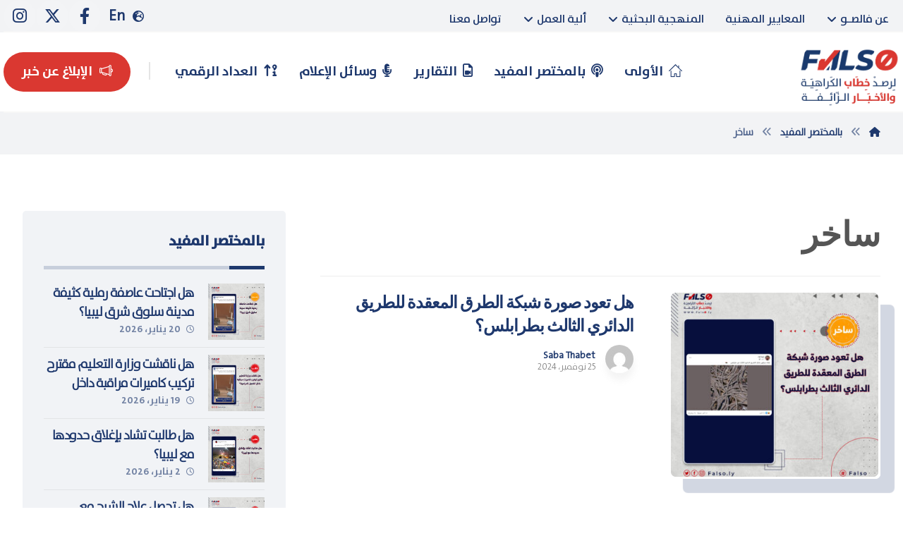

--- FILE ---
content_type: text/html; charset=UTF-8
request_url: https://falso.ly/category/%D8%A8%D8%A7%D9%84%D9%85%D8%AE%D8%AA%D8%B5%D8%B1-%D8%A7%D9%84%D9%85%D9%81%D9%8A%D8%AF/%D8%B3%D8%A7%D8%AE%D8%B1/
body_size: 27952
content:
<!DOCTYPE html>
				<html dir="rtl" lang="ar">
				<head>

					<meta http-equiv="Content-Type" content="text/html; charset=UTF-8"/>

					<meta name="viewport" content="width=device-width, initial-scale=1.0, minimum-scale=1.0"/><meta name='robots' content='index, follow, max-image-preview:large, max-snippet:-1, max-video-preview:-1' />
	<style>img:is([sizes="auto" i], [sizes^="auto," i]) { contain-intrinsic-size: 3000px 1500px }</style>
	
	<!-- This site is optimized with the Yoast SEO plugin v26.4 - https://yoast.com/wordpress/plugins/seo/ -->
	<title>ساخر Archives - منصة فالصو لرصد خطاب الكراهية والأخبار الزائفة</title>
	<link rel="canonical" href="https://falso.ly/category/بالمختصر-المفيد/ساخر/" />
	<link rel="next" href="https://falso.ly/category/%d8%a8%d8%a7%d9%84%d9%85%d8%ae%d8%aa%d8%b5%d8%b1-%d8%a7%d9%84%d9%85%d9%81%d9%8a%d8%af/%d8%b3%d8%a7%d8%ae%d8%b1/page/2/" />
	<meta property="og:locale" content="ar_AR" />
	<meta property="og:type" content="article" />
	<meta property="og:title" content="ساخر Archives - منصة فالصو لرصد خطاب الكراهية والأخبار الزائفة" />
	<meta property="og:url" content="https://falso.ly/category/بالمختصر-المفيد/ساخر/" />
	<meta property="og:site_name" content="منصة فالصو لرصد خطاب الكراهية والأخبار الزائفة" />
	<meta name="twitter:card" content="summary_large_image" />
	<!-- / Yoast SEO plugin. -->


<link rel='dns-prefetch' href='//fonts.googleapis.com' />
<link rel='dns-prefetch' href='//www.googletagmanager.com' />
<link rel="alternate" type="application/rss+xml" title="منصة فالصو لرصد خطاب الكراهية والأخبار الزائفة &laquo; الخلاصة" href="https://falso.ly/feed/" />
<link rel="alternate" type="application/rss+xml" title="منصة فالصو لرصد خطاب الكراهية والأخبار الزائفة &laquo; خلاصة التعليقات" href="https://falso.ly/comments/feed/" />
<link rel="alternate" type="application/rss+xml" title="منصة فالصو لرصد خطاب الكراهية والأخبار الزائفة &laquo; ساخر خلاصة التصنيف" href="https://falso.ly/category/%d8%a8%d8%a7%d9%84%d9%85%d8%ae%d8%aa%d8%b5%d8%b1-%d8%a7%d9%84%d9%85%d9%81%d9%8a%d8%af/%d8%b3%d8%a7%d8%ae%d8%b1/feed/" />
		<!-- This site uses the Google Analytics by MonsterInsights plugin v8.27.0 - Using Analytics tracking - https://www.monsterinsights.com/ -->
							<script src="//www.googletagmanager.com/gtag/js?id=G-3H2JKP9QDD"  data-cfasync="false" data-wpfc-render="false" async></script>
			<script data-cfasync="false" data-wpfc-render="false">
				var mi_version = '8.27.0';
				var mi_track_user = true;
				var mi_no_track_reason = '';
								var MonsterInsightsDefaultLocations = {"page_location":"https:\/\/falso.ly\/category\/%D8%A8%D8%A7%D9%84%D9%85%D8%AE%D8%AA%D8%B5%D8%B1-%D8%A7%D9%84%D9%85%D9%81%D9%8A%D8%AF\/%D8%B3%D8%A7%D8%AE%D8%B1\/"};
				if ( typeof MonsterInsightsPrivacyGuardFilter === 'function' ) {
					var MonsterInsightsLocations = (typeof MonsterInsightsExcludeQuery === 'object') ? MonsterInsightsPrivacyGuardFilter( MonsterInsightsExcludeQuery ) : MonsterInsightsPrivacyGuardFilter( MonsterInsightsDefaultLocations );
				} else {
					var MonsterInsightsLocations = (typeof MonsterInsightsExcludeQuery === 'object') ? MonsterInsightsExcludeQuery : MonsterInsightsDefaultLocations;
				}

								var disableStrs = [
										'ga-disable-G-3H2JKP9QDD',
									];

				/* Function to detect opted out users */
				function __gtagTrackerIsOptedOut() {
					for (var index = 0; index < disableStrs.length; index++) {
						if (document.cookie.indexOf(disableStrs[index] + '=true') > -1) {
							return true;
						}
					}

					return false;
				}

				/* Disable tracking if the opt-out cookie exists. */
				if (__gtagTrackerIsOptedOut()) {
					for (var index = 0; index < disableStrs.length; index++) {
						window[disableStrs[index]] = true;
					}
				}

				/* Opt-out function */
				function __gtagTrackerOptout() {
					for (var index = 0; index < disableStrs.length; index++) {
						document.cookie = disableStrs[index] + '=true; expires=Thu, 31 Dec 2099 23:59:59 UTC; path=/';
						window[disableStrs[index]] = true;
					}
				}

				if ('undefined' === typeof gaOptout) {
					function gaOptout() {
						__gtagTrackerOptout();
					}
				}
								window.dataLayer = window.dataLayer || [];

				window.MonsterInsightsDualTracker = {
					helpers: {},
					trackers: {},
				};
				if (mi_track_user) {
					function __gtagDataLayer() {
						dataLayer.push(arguments);
					}

					function __gtagTracker(type, name, parameters) {
						if (!parameters) {
							parameters = {};
						}

						if (parameters.send_to) {
							__gtagDataLayer.apply(null, arguments);
							return;
						}

						if (type === 'event') {
														parameters.send_to = monsterinsights_frontend.v4_id;
							var hookName = name;
							if (typeof parameters['event_category'] !== 'undefined') {
								hookName = parameters['event_category'] + ':' + name;
							}

							if (typeof MonsterInsightsDualTracker.trackers[hookName] !== 'undefined') {
								MonsterInsightsDualTracker.trackers[hookName](parameters);
							} else {
								__gtagDataLayer('event', name, parameters);
							}
							
						} else {
							__gtagDataLayer.apply(null, arguments);
						}
					}

					__gtagTracker('js', new Date());
					__gtagTracker('set', {
						'developer_id.dZGIzZG': true,
											});
					if ( MonsterInsightsLocations.page_location ) {
						__gtagTracker('set', MonsterInsightsLocations);
					}
										__gtagTracker('config', 'G-3H2JKP9QDD', {"forceSSL":"true","link_attribution":"true"} );
															window.gtag = __gtagTracker;										(function () {
						/* https://developers.google.com/analytics/devguides/collection/analyticsjs/ */
						/* ga and __gaTracker compatibility shim. */
						var noopfn = function () {
							return null;
						};
						var newtracker = function () {
							return new Tracker();
						};
						var Tracker = function () {
							return null;
						};
						var p = Tracker.prototype;
						p.get = noopfn;
						p.set = noopfn;
						p.send = function () {
							var args = Array.prototype.slice.call(arguments);
							args.unshift('send');
							__gaTracker.apply(null, args);
						};
						var __gaTracker = function () {
							var len = arguments.length;
							if (len === 0) {
								return;
							}
							var f = arguments[len - 1];
							if (typeof f !== 'object' || f === null || typeof f.hitCallback !== 'function') {
								if ('send' === arguments[0]) {
									var hitConverted, hitObject = false, action;
									if ('event' === arguments[1]) {
										if ('undefined' !== typeof arguments[3]) {
											hitObject = {
												'eventAction': arguments[3],
												'eventCategory': arguments[2],
												'eventLabel': arguments[4],
												'value': arguments[5] ? arguments[5] : 1,
											}
										}
									}
									if ('pageview' === arguments[1]) {
										if ('undefined' !== typeof arguments[2]) {
											hitObject = {
												'eventAction': 'page_view',
												'page_path': arguments[2],
											}
										}
									}
									if (typeof arguments[2] === 'object') {
										hitObject = arguments[2];
									}
									if (typeof arguments[5] === 'object') {
										Object.assign(hitObject, arguments[5]);
									}
									if ('undefined' !== typeof arguments[1].hitType) {
										hitObject = arguments[1];
										if ('pageview' === hitObject.hitType) {
											hitObject.eventAction = 'page_view';
										}
									}
									if (hitObject) {
										action = 'timing' === arguments[1].hitType ? 'timing_complete' : hitObject.eventAction;
										hitConverted = mapArgs(hitObject);
										__gtagTracker('event', action, hitConverted);
									}
								}
								return;
							}

							function mapArgs(args) {
								var arg, hit = {};
								var gaMap = {
									'eventCategory': 'event_category',
									'eventAction': 'event_action',
									'eventLabel': 'event_label',
									'eventValue': 'event_value',
									'nonInteraction': 'non_interaction',
									'timingCategory': 'event_category',
									'timingVar': 'name',
									'timingValue': 'value',
									'timingLabel': 'event_label',
									'page': 'page_path',
									'location': 'page_location',
									'title': 'page_title',
									'referrer' : 'page_referrer',
								};
								for (arg in args) {
																		if (!(!args.hasOwnProperty(arg) || !gaMap.hasOwnProperty(arg))) {
										hit[gaMap[arg]] = args[arg];
									} else {
										hit[arg] = args[arg];
									}
								}
								return hit;
							}

							try {
								f.hitCallback();
							} catch (ex) {
							}
						};
						__gaTracker.create = newtracker;
						__gaTracker.getByName = newtracker;
						__gaTracker.getAll = function () {
							return [];
						};
						__gaTracker.remove = noopfn;
						__gaTracker.loaded = true;
						window['__gaTracker'] = __gaTracker;
					})();
									} else {
										console.log("");
					(function () {
						function __gtagTracker() {
							return null;
						}

						window['__gtagTracker'] = __gtagTracker;
						window['gtag'] = __gtagTracker;
					})();
									}
			</script>
				<!-- / Google Analytics by MonsterInsights -->
		<script>
window._wpemojiSettings = {"baseUrl":"https:\/\/s.w.org\/images\/core\/emoji\/15.0.3\/72x72\/","ext":".png","svgUrl":"https:\/\/s.w.org\/images\/core\/emoji\/15.0.3\/svg\/","svgExt":".svg","source":{"concatemoji":"https:\/\/falso.ly\/wp-includes\/js\/wp-emoji-release.min.js?ver=6.7.4"}};
/*! This file is auto-generated */
!function(i,n){var o,s,e;function c(e){try{var t={supportTests:e,timestamp:(new Date).valueOf()};sessionStorage.setItem(o,JSON.stringify(t))}catch(e){}}function p(e,t,n){e.clearRect(0,0,e.canvas.width,e.canvas.height),e.fillText(t,0,0);var t=new Uint32Array(e.getImageData(0,0,e.canvas.width,e.canvas.height).data),r=(e.clearRect(0,0,e.canvas.width,e.canvas.height),e.fillText(n,0,0),new Uint32Array(e.getImageData(0,0,e.canvas.width,e.canvas.height).data));return t.every(function(e,t){return e===r[t]})}function u(e,t,n){switch(t){case"flag":return n(e,"\ud83c\udff3\ufe0f\u200d\u26a7\ufe0f","\ud83c\udff3\ufe0f\u200b\u26a7\ufe0f")?!1:!n(e,"\ud83c\uddfa\ud83c\uddf3","\ud83c\uddfa\u200b\ud83c\uddf3")&&!n(e,"\ud83c\udff4\udb40\udc67\udb40\udc62\udb40\udc65\udb40\udc6e\udb40\udc67\udb40\udc7f","\ud83c\udff4\u200b\udb40\udc67\u200b\udb40\udc62\u200b\udb40\udc65\u200b\udb40\udc6e\u200b\udb40\udc67\u200b\udb40\udc7f");case"emoji":return!n(e,"\ud83d\udc26\u200d\u2b1b","\ud83d\udc26\u200b\u2b1b")}return!1}function f(e,t,n){var r="undefined"!=typeof WorkerGlobalScope&&self instanceof WorkerGlobalScope?new OffscreenCanvas(300,150):i.createElement("canvas"),a=r.getContext("2d",{willReadFrequently:!0}),o=(a.textBaseline="top",a.font="600 32px Arial",{});return e.forEach(function(e){o[e]=t(a,e,n)}),o}function t(e){var t=i.createElement("script");t.src=e,t.defer=!0,i.head.appendChild(t)}"undefined"!=typeof Promise&&(o="wpEmojiSettingsSupports",s=["flag","emoji"],n.supports={everything:!0,everythingExceptFlag:!0},e=new Promise(function(e){i.addEventListener("DOMContentLoaded",e,{once:!0})}),new Promise(function(t){var n=function(){try{var e=JSON.parse(sessionStorage.getItem(o));if("object"==typeof e&&"number"==typeof e.timestamp&&(new Date).valueOf()<e.timestamp+604800&&"object"==typeof e.supportTests)return e.supportTests}catch(e){}return null}();if(!n){if("undefined"!=typeof Worker&&"undefined"!=typeof OffscreenCanvas&&"undefined"!=typeof URL&&URL.createObjectURL&&"undefined"!=typeof Blob)try{var e="postMessage("+f.toString()+"("+[JSON.stringify(s),u.toString(),p.toString()].join(",")+"));",r=new Blob([e],{type:"text/javascript"}),a=new Worker(URL.createObjectURL(r),{name:"wpTestEmojiSupports"});return void(a.onmessage=function(e){c(n=e.data),a.terminate(),t(n)})}catch(e){}c(n=f(s,u,p))}t(n)}).then(function(e){for(var t in e)n.supports[t]=e[t],n.supports.everything=n.supports.everything&&n.supports[t],"flag"!==t&&(n.supports.everythingExceptFlag=n.supports.everythingExceptFlag&&n.supports[t]);n.supports.everythingExceptFlag=n.supports.everythingExceptFlag&&!n.supports.flag,n.DOMReady=!1,n.readyCallback=function(){n.DOMReady=!0}}).then(function(){return e}).then(function(){var e;n.supports.everything||(n.readyCallback(),(e=n.source||{}).concatemoji?t(e.concatemoji):e.wpemoji&&e.twemoji&&(t(e.twemoji),t(e.wpemoji)))}))}((window,document),window._wpemojiSettings);
</script>

<link rel='stylesheet' id='sdm-styles-css' href='https://falso.ly/wp-content/plugins/simple-download-monitor/css/sdm_wp_styles.css?ver=6.7.4' media='all' />
<style id='wp-emoji-styles-inline-css'>

	img.wp-smiley, img.emoji {
		display: inline !important;
		border: none !important;
		box-shadow: none !important;
		height: 1em !important;
		width: 1em !important;
		margin: 0 0.07em !important;
		vertical-align: -0.1em !important;
		background: none !important;
		padding: 0 !important;
	}
</style>
<link rel='stylesheet' id='wp-block-library-rtl-css' href='https://falso.ly/wp-includes/css/dist/block-library/style-rtl.min.css?ver=6.7.4' media='all' />
<style id='wp-block-library-theme-inline-css'>
.wp-block-audio :where(figcaption){color:#555;font-size:13px;text-align:center}.is-dark-theme .wp-block-audio :where(figcaption){color:#ffffffa6}.wp-block-audio{margin:0 0 1em}.wp-block-code{border:1px solid #ccc;border-radius:4px;font-family:Menlo,Consolas,monaco,monospace;padding:.8em 1em}.wp-block-embed :where(figcaption){color:#555;font-size:13px;text-align:center}.is-dark-theme .wp-block-embed :where(figcaption){color:#ffffffa6}.wp-block-embed{margin:0 0 1em}.blocks-gallery-caption{color:#555;font-size:13px;text-align:center}.is-dark-theme .blocks-gallery-caption{color:#ffffffa6}:root :where(.wp-block-image figcaption){color:#555;font-size:13px;text-align:center}.is-dark-theme :root :where(.wp-block-image figcaption){color:#ffffffa6}.wp-block-image{margin:0 0 1em}.wp-block-pullquote{border-bottom:4px solid;border-top:4px solid;color:currentColor;margin-bottom:1.75em}.wp-block-pullquote cite,.wp-block-pullquote footer,.wp-block-pullquote__citation{color:currentColor;font-size:.8125em;font-style:normal;text-transform:uppercase}.wp-block-quote{border-left:.25em solid;margin:0 0 1.75em;padding-left:1em}.wp-block-quote cite,.wp-block-quote footer{color:currentColor;font-size:.8125em;font-style:normal;position:relative}.wp-block-quote:where(.has-text-align-right){border-left:none;border-right:.25em solid;padding-left:0;padding-right:1em}.wp-block-quote:where(.has-text-align-center){border:none;padding-left:0}.wp-block-quote.is-large,.wp-block-quote.is-style-large,.wp-block-quote:where(.is-style-plain){border:none}.wp-block-search .wp-block-search__label{font-weight:700}.wp-block-search__button{border:1px solid #ccc;padding:.375em .625em}:where(.wp-block-group.has-background){padding:1.25em 2.375em}.wp-block-separator.has-css-opacity{opacity:.4}.wp-block-separator{border:none;border-bottom:2px solid;margin-left:auto;margin-right:auto}.wp-block-separator.has-alpha-channel-opacity{opacity:1}.wp-block-separator:not(.is-style-wide):not(.is-style-dots){width:100px}.wp-block-separator.has-background:not(.is-style-dots){border-bottom:none;height:1px}.wp-block-separator.has-background:not(.is-style-wide):not(.is-style-dots){height:2px}.wp-block-table{margin:0 0 1em}.wp-block-table td,.wp-block-table th{word-break:normal}.wp-block-table :where(figcaption){color:#555;font-size:13px;text-align:center}.is-dark-theme .wp-block-table :where(figcaption){color:#ffffffa6}.wp-block-video :where(figcaption){color:#555;font-size:13px;text-align:center}.is-dark-theme .wp-block-video :where(figcaption){color:#ffffffa6}.wp-block-video{margin:0 0 1em}:root :where(.wp-block-template-part.has-background){margin-bottom:0;margin-top:0;padding:1.25em 2.375em}
</style>
<link rel='stylesheet' id='codevz-blocks-css' href='https://falso.ly/wp-content/themes/xtra//assets/css/blocks.css?ver=6.7.4' media='all' />
<style id='classic-theme-styles-inline-css'>
/*! This file is auto-generated */
.wp-block-button__link{color:#fff;background-color:#32373c;border-radius:9999px;box-shadow:none;text-decoration:none;padding:calc(.667em + 2px) calc(1.333em + 2px);font-size:1.125em}.wp-block-file__button{background:#32373c;color:#fff;text-decoration:none}
</style>
<style id='global-styles-inline-css'>
:root{--wp--preset--aspect-ratio--square: 1;--wp--preset--aspect-ratio--4-3: 4/3;--wp--preset--aspect-ratio--3-4: 3/4;--wp--preset--aspect-ratio--3-2: 3/2;--wp--preset--aspect-ratio--2-3: 2/3;--wp--preset--aspect-ratio--16-9: 16/9;--wp--preset--aspect-ratio--9-16: 9/16;--wp--preset--color--black: #000000;--wp--preset--color--cyan-bluish-gray: #abb8c3;--wp--preset--color--white: #ffffff;--wp--preset--color--pale-pink: #f78da7;--wp--preset--color--vivid-red: #cf2e2e;--wp--preset--color--luminous-vivid-orange: #ff6900;--wp--preset--color--luminous-vivid-amber: #fcb900;--wp--preset--color--light-green-cyan: #7bdcb5;--wp--preset--color--vivid-green-cyan: #00d084;--wp--preset--color--pale-cyan-blue: #8ed1fc;--wp--preset--color--vivid-cyan-blue: #0693e3;--wp--preset--color--vivid-purple: #9b51e0;--wp--preset--gradient--vivid-cyan-blue-to-vivid-purple: linear-gradient(135deg,rgba(6,147,227,1) 0%,rgb(155,81,224) 100%);--wp--preset--gradient--light-green-cyan-to-vivid-green-cyan: linear-gradient(135deg,rgb(122,220,180) 0%,rgb(0,208,130) 100%);--wp--preset--gradient--luminous-vivid-amber-to-luminous-vivid-orange: linear-gradient(135deg,rgba(252,185,0,1) 0%,rgba(255,105,0,1) 100%);--wp--preset--gradient--luminous-vivid-orange-to-vivid-red: linear-gradient(135deg,rgba(255,105,0,1) 0%,rgb(207,46,46) 100%);--wp--preset--gradient--very-light-gray-to-cyan-bluish-gray: linear-gradient(135deg,rgb(238,238,238) 0%,rgb(169,184,195) 100%);--wp--preset--gradient--cool-to-warm-spectrum: linear-gradient(135deg,rgb(74,234,220) 0%,rgb(151,120,209) 20%,rgb(207,42,186) 40%,rgb(238,44,130) 60%,rgb(251,105,98) 80%,rgb(254,248,76) 100%);--wp--preset--gradient--blush-light-purple: linear-gradient(135deg,rgb(255,206,236) 0%,rgb(152,150,240) 100%);--wp--preset--gradient--blush-bordeaux: linear-gradient(135deg,rgb(254,205,165) 0%,rgb(254,45,45) 50%,rgb(107,0,62) 100%);--wp--preset--gradient--luminous-dusk: linear-gradient(135deg,rgb(255,203,112) 0%,rgb(199,81,192) 50%,rgb(65,88,208) 100%);--wp--preset--gradient--pale-ocean: linear-gradient(135deg,rgb(255,245,203) 0%,rgb(182,227,212) 50%,rgb(51,167,181) 100%);--wp--preset--gradient--electric-grass: linear-gradient(135deg,rgb(202,248,128) 0%,rgb(113,206,126) 100%);--wp--preset--gradient--midnight: linear-gradient(135deg,rgb(2,3,129) 0%,rgb(40,116,252) 100%);--wp--preset--font-size--small: 13px;--wp--preset--font-size--medium: 20px;--wp--preset--font-size--large: 36px;--wp--preset--font-size--x-large: 42px;--wp--preset--spacing--20: 0.44rem;--wp--preset--spacing--30: 0.67rem;--wp--preset--spacing--40: 1rem;--wp--preset--spacing--50: 1.5rem;--wp--preset--spacing--60: 2.25rem;--wp--preset--spacing--70: 3.38rem;--wp--preset--spacing--80: 5.06rem;--wp--preset--shadow--natural: 6px 6px 9px rgba(0, 0, 0, 0.2);--wp--preset--shadow--deep: 12px 12px 50px rgba(0, 0, 0, 0.4);--wp--preset--shadow--sharp: 6px 6px 0px rgba(0, 0, 0, 0.2);--wp--preset--shadow--outlined: 6px 6px 0px -3px rgba(255, 255, 255, 1), 6px 6px rgba(0, 0, 0, 1);--wp--preset--shadow--crisp: 6px 6px 0px rgba(0, 0, 0, 1);}:where(.is-layout-flex){gap: 0.5em;}:where(.is-layout-grid){gap: 0.5em;}body .is-layout-flex{display: flex;}.is-layout-flex{flex-wrap: wrap;align-items: center;}.is-layout-flex > :is(*, div){margin: 0;}body .is-layout-grid{display: grid;}.is-layout-grid > :is(*, div){margin: 0;}:where(.wp-block-columns.is-layout-flex){gap: 2em;}:where(.wp-block-columns.is-layout-grid){gap: 2em;}:where(.wp-block-post-template.is-layout-flex){gap: 1.25em;}:where(.wp-block-post-template.is-layout-grid){gap: 1.25em;}.has-black-color{color: var(--wp--preset--color--black) !important;}.has-cyan-bluish-gray-color{color: var(--wp--preset--color--cyan-bluish-gray) !important;}.has-white-color{color: var(--wp--preset--color--white) !important;}.has-pale-pink-color{color: var(--wp--preset--color--pale-pink) !important;}.has-vivid-red-color{color: var(--wp--preset--color--vivid-red) !important;}.has-luminous-vivid-orange-color{color: var(--wp--preset--color--luminous-vivid-orange) !important;}.has-luminous-vivid-amber-color{color: var(--wp--preset--color--luminous-vivid-amber) !important;}.has-light-green-cyan-color{color: var(--wp--preset--color--light-green-cyan) !important;}.has-vivid-green-cyan-color{color: var(--wp--preset--color--vivid-green-cyan) !important;}.has-pale-cyan-blue-color{color: var(--wp--preset--color--pale-cyan-blue) !important;}.has-vivid-cyan-blue-color{color: var(--wp--preset--color--vivid-cyan-blue) !important;}.has-vivid-purple-color{color: var(--wp--preset--color--vivid-purple) !important;}.has-black-background-color{background-color: var(--wp--preset--color--black) !important;}.has-cyan-bluish-gray-background-color{background-color: var(--wp--preset--color--cyan-bluish-gray) !important;}.has-white-background-color{background-color: var(--wp--preset--color--white) !important;}.has-pale-pink-background-color{background-color: var(--wp--preset--color--pale-pink) !important;}.has-vivid-red-background-color{background-color: var(--wp--preset--color--vivid-red) !important;}.has-luminous-vivid-orange-background-color{background-color: var(--wp--preset--color--luminous-vivid-orange) !important;}.has-luminous-vivid-amber-background-color{background-color: var(--wp--preset--color--luminous-vivid-amber) !important;}.has-light-green-cyan-background-color{background-color: var(--wp--preset--color--light-green-cyan) !important;}.has-vivid-green-cyan-background-color{background-color: var(--wp--preset--color--vivid-green-cyan) !important;}.has-pale-cyan-blue-background-color{background-color: var(--wp--preset--color--pale-cyan-blue) !important;}.has-vivid-cyan-blue-background-color{background-color: var(--wp--preset--color--vivid-cyan-blue) !important;}.has-vivid-purple-background-color{background-color: var(--wp--preset--color--vivid-purple) !important;}.has-black-border-color{border-color: var(--wp--preset--color--black) !important;}.has-cyan-bluish-gray-border-color{border-color: var(--wp--preset--color--cyan-bluish-gray) !important;}.has-white-border-color{border-color: var(--wp--preset--color--white) !important;}.has-pale-pink-border-color{border-color: var(--wp--preset--color--pale-pink) !important;}.has-vivid-red-border-color{border-color: var(--wp--preset--color--vivid-red) !important;}.has-luminous-vivid-orange-border-color{border-color: var(--wp--preset--color--luminous-vivid-orange) !important;}.has-luminous-vivid-amber-border-color{border-color: var(--wp--preset--color--luminous-vivid-amber) !important;}.has-light-green-cyan-border-color{border-color: var(--wp--preset--color--light-green-cyan) !important;}.has-vivid-green-cyan-border-color{border-color: var(--wp--preset--color--vivid-green-cyan) !important;}.has-pale-cyan-blue-border-color{border-color: var(--wp--preset--color--pale-cyan-blue) !important;}.has-vivid-cyan-blue-border-color{border-color: var(--wp--preset--color--vivid-cyan-blue) !important;}.has-vivid-purple-border-color{border-color: var(--wp--preset--color--vivid-purple) !important;}.has-vivid-cyan-blue-to-vivid-purple-gradient-background{background: var(--wp--preset--gradient--vivid-cyan-blue-to-vivid-purple) !important;}.has-light-green-cyan-to-vivid-green-cyan-gradient-background{background: var(--wp--preset--gradient--light-green-cyan-to-vivid-green-cyan) !important;}.has-luminous-vivid-amber-to-luminous-vivid-orange-gradient-background{background: var(--wp--preset--gradient--luminous-vivid-amber-to-luminous-vivid-orange) !important;}.has-luminous-vivid-orange-to-vivid-red-gradient-background{background: var(--wp--preset--gradient--luminous-vivid-orange-to-vivid-red) !important;}.has-very-light-gray-to-cyan-bluish-gray-gradient-background{background: var(--wp--preset--gradient--very-light-gray-to-cyan-bluish-gray) !important;}.has-cool-to-warm-spectrum-gradient-background{background: var(--wp--preset--gradient--cool-to-warm-spectrum) !important;}.has-blush-light-purple-gradient-background{background: var(--wp--preset--gradient--blush-light-purple) !important;}.has-blush-bordeaux-gradient-background{background: var(--wp--preset--gradient--blush-bordeaux) !important;}.has-luminous-dusk-gradient-background{background: var(--wp--preset--gradient--luminous-dusk) !important;}.has-pale-ocean-gradient-background{background: var(--wp--preset--gradient--pale-ocean) !important;}.has-electric-grass-gradient-background{background: var(--wp--preset--gradient--electric-grass) !important;}.has-midnight-gradient-background{background: var(--wp--preset--gradient--midnight) !important;}.has-small-font-size{font-size: var(--wp--preset--font-size--small) !important;}.has-medium-font-size{font-size: var(--wp--preset--font-size--medium) !important;}.has-large-font-size{font-size: var(--wp--preset--font-size--large) !important;}.has-x-large-font-size{font-size: var(--wp--preset--font-size--x-large) !important;}
:where(.wp-block-post-template.is-layout-flex){gap: 1.25em;}:where(.wp-block-post-template.is-layout-grid){gap: 1.25em;}
:where(.wp-block-columns.is-layout-flex){gap: 2em;}:where(.wp-block-columns.is-layout-grid){gap: 2em;}
:root :where(.wp-block-pullquote){font-size: 1.5em;line-height: 1.6;}
</style>
<link rel='stylesheet' id='cz-icons-pack-css' href='https://falso.ly/wp-content/plugins/codevz-plus/admin/fields/codevz_fields/icons/czicons.css?ver=4.9.12' media='all' />
<link rel='stylesheet' id='nafeza_arabifactshub-css-css' href='https://falso.ly/wp-content/plugins/nafeza-arabifactshub/assets/css/style.css?ver=1.0.0' media='all' />
<link rel='stylesheet' id='codevz-css' href='https://falso.ly/wp-content/themes/xtra/assets/css/core.css?ver=4.9.11' media='all' />
<link rel='stylesheet' id='codevz-laptop-css' href='https://falso.ly/wp-content/themes/xtra/assets/css/core-laptop.css?ver=4.9.11' media='screen and (max-width: 1024px)' />
<link rel='stylesheet' id='codevz-tablet-css' href='https://falso.ly/wp-content/themes/xtra/assets/css/core-tablet.css?ver=4.9.11' media='screen and (max-width: 768px)' />
<link rel='stylesheet' id='codevz-mobile-css' href='https://falso.ly/wp-content/themes/xtra/assets/css/core-mobile.css?ver=4.9.11' media='screen and (max-width: 480px)' />
<link rel='stylesheet' id='codevz-rtl-css' href='https://falso.ly/wp-content/themes/xtra/assets/css/core.rtl.css?ver=4.9.11' media='all' />
<link rel='stylesheet' id='google-font-poppins-css' href='https://fonts.googleapis.com/css?family=Poppins%3A300%2C400%2C700&#038;ver=6.7.4' media='all' />
<link rel='stylesheet' id='codevz-plus-share-css' href='https://falso.ly/wp-content/plugins/codevz-plus/assets/css/share.css?ver=4.9.12' media='all' />
<link rel='stylesheet' id='codevz-plus-css' href='https://falso.ly/wp-content/plugins/codevz-plus/assets/css/codevzplus.css?ver=4.9.12' media='all' />
<style id='codevz-plus-inline-css'>
#cz_15492 .cz_title_content h2{font-size:20px;line-height:50px}#cz_47117 .cz_title_content h2{font-size:27px;line-height:50px}#cz_86681 .cz_title_content h2{font-size:27px;line-height:50px}#cz_110441 .cz_title_content h2{font-size:18px;line-height:50px}#cz_94712 .cz_title_content h2{font-size:27px;line-height:50px}#cz_11801 .cz_title_content h2{font-size:27px;line-height:50px}#cz_79078 > div{position:relative;}#cz_34492 .cz_title_content h2{font-size:23px;line-height:50px}#cz_91151 .cz_title_content h2{font-size:23px;line-height:50px}
</style>
<link rel='stylesheet' id='codevz-plus-tablet-css' href='https://falso.ly/wp-content/plugins/codevz-plus/assets/css/codevzplus-tablet.css?ver=4.9.12' media='screen and (max-width: 768px)' />
<link rel='stylesheet' id='codevz-plus-mobile-css' href='https://falso.ly/wp-content/plugins/codevz-plus/assets/css/codevzplus-mobile.css?ver=4.9.12' media='screen and (max-width: 480px)' />
<link rel='stylesheet' id='js_composer_front-css' href='https://falso.ly/wp-content/plugins/js_composer/assets/css/js_composer.min.css?ver=8.0.1' media='all' />
<link rel='stylesheet' id='xtra-elementor-front-css' href='https://falso.ly/wp-content/plugins/codevz-plus/assets/css/elementor.css?ver=4.9.12' media='all' />
<link rel='stylesheet' id='font-awesome-shims-css' href='https://falso.ly/wp-content/plugins/codevz-plus/admin/assets/css/font-awesome/css/v4-shims.min.css?ver=6.4.2' media='all' />
<link rel='stylesheet' id='font-awesome-css' href='https://falso.ly/wp-content/plugins/codevz-plus/admin/assets/css/font-awesome/css/all.min.css?ver=6.4.2' media='all' />
<script src="https://falso.ly/wp-content/plugins/google-analytics-premium/assets/js/frontend-gtag.min.js?ver=8.27.0" id="monsterinsights-frontend-script-js"></script>
<script data-cfasync="false" data-wpfc-render="false" id='monsterinsights-frontend-script-js-extra'>var monsterinsights_frontend = {"js_events_tracking":"true","download_extensions":"doc,pdf,ppt,zip,xls,docx,pptx,xlsx","inbound_paths":"[{\"path\":\"\\\/go\\\/\",\"label\":\"affiliate\"},{\"path\":\"\\\/recommend\\\/\",\"label\":\"affiliate\"}]","home_url":"https:\/\/falso.ly","hash_tracking":"false","v4_id":"G-3H2JKP9QDD"};</script>
<script src="https://falso.ly/wp-includes/js/jquery/jquery.min.js?ver=3.7.1" id="jquery-core-js"></script>
<script src="https://falso.ly/wp-includes/js/jquery/jquery-migrate.min.js?ver=3.4.1" id="jquery-migrate-js"></script>
<script src="//falso.ly/wp-content/plugins/revslider/sr6/assets/js/rbtools.min.js?ver=6.7.25" async id="tp-tools-js"></script>
<script src="//falso.ly/wp-content/plugins/revslider/sr6/assets/js/rs6.min.js?ver=6.7.25" async id="revmin-js"></script>
<script id="sdm-scripts-js-extra">
var sdm_ajax_script = {"ajaxurl":"https:\/\/falso.ly\/wp-admin\/admin-ajax.php"};
</script>
<script src="https://falso.ly/wp-content/plugins/simple-download-monitor/js/sdm_wp_scripts.js?ver=6.7.4" id="sdm-scripts-js"></script>
<script></script><link rel="https://api.w.org/" href="https://falso.ly/wp-json/" /><link rel="alternate" title="JSON" type="application/json" href="https://falso.ly/wp-json/wp/v2/categories/100" /><link rel="EditURI" type="application/rsd+xml" title="RSD" href="https://falso.ly/xmlrpc.php?rsd" />
<meta name="generator" content="WordPress 6.7.4" />
<meta name="format-detection" content="telephone=no"><meta name="generator" content="Site Kit by Google 1.142.0" /><meta name="generator" content="Powered by WPBakery Page Builder - drag and drop page builder for WordPress."/>
<meta name="generator" content="Powered by Slider Revolution 6.7.25 - responsive, Mobile-Friendly Slider Plugin for WordPress with comfortable drag and drop interface." />
<link rel="icon" href="https://falso.ly/wp-content/uploads/2020/03/cropped-falso-2-32x32.png" sizes="32x32" />
<link rel="icon" href="https://falso.ly/wp-content/uploads/2020/03/cropped-falso-2-192x192.png" sizes="192x192" />
<link rel="apple-touch-icon" href="https://falso.ly/wp-content/uploads/2020/03/cropped-falso-2-180x180.png" />
<meta name="msapplication-TileImage" content="https://falso.ly/wp-content/uploads/2020/03/cropped-falso-2-270x270.png" />
<style id="codevz-inline-css" data-noptimize>.admin-bar .cz_fixed_top_border{top:32px}.admin-bar i.offcanvas-close {top: 32px}.admin-bar .offcanvas_area, .admin-bar .hidden_top_bar{margin-top: 32px}.admin-bar .header_5,.admin-bar .onSticky{top: 32px}@media screen and (max-width:768px) {.admin-bar .header_5,.admin-bar .onSticky,.admin-bar .cz_fixed_top_border,.admin-bar i.offcanvas-close {top: 46px}.admin-bar .onSticky {top: 0}.admin-bar .offcanvas_area,.admin-bar .offcanvas_area,.admin-bar .hidden_top_bar{margin-top:46px;height:calc(100% - 46px);}}.row,section.elementor-section.elementor-section-boxed>.elementor-container{width: 1270px}.inner_layout .e-con {--content-width: min(100%, 1270px)}

/* Theme color */a:hover, .sf-menu > .cz.current_menu > a, .sf-menu > .cz .cz.current_menu > a,.sf-menu > .current-menu-parent > a,.comment-text .star-rating span {color: #1e386d} 
form button, .button, #edd-purchase-button, .edd-submit, .edd-submit.button.blue, .edd-submit.button.blue:hover, .edd-submit.button.blue:focus, [type=submit].edd-submit, .sf-menu > .cz > a:before,.sf-menu > .cz > a:before,
.post-password-form input[type="submit"], .wpcf7-submit, .submit_user, 
#commentform #submit, .commentlist li.bypostauthor > .comment-body:after,.commentlist li.comment-author-admin > .comment-body:after, 
 .pagination .current, .pagination > b, .pagination a:hover, .page-numbers .current, .page-numbers a:hover, .pagination .next:hover, 
.pagination .prev:hover, input[type=submit], .sticky:before, .commentlist li.comment-author-admin .fn,
input[type=submit],input[type=button],.cz_header_button,.cz_default_portfolio a,
.cz_readmore, .more-link, a.cz_btn, .cz_highlight_1:after, div.cz_btn  {background-color: #1e386d}
.cs_load_more_doing, div.wpcf7 .wpcf7-form .ajax-loader {border-right-color: #1e386d}
input:focus,textarea:focus,select:focus {border-color: #1e386d !important}
::selection {background-color: #1e386d;color: #fff}
::-moz-selection {background-color: #1e386d;color: #fff}

/* Dynamic  */form button,.comment-form button,a.cz_btn,div.cz_btn,a.cz_btn_half_to_fill:before,a.cz_btn_half_to_fill_v:before,a.cz_btn_half_to_fill:after,a.cz_btn_half_to_fill_v:after,a.cz_btn_unroll_v:before, a.cz_btn_unroll_h:before,a.cz_btn_fill_up:before,a.cz_btn_fill_down:before,a.cz_btn_fill_left:before,a.cz_btn_fill_right:before,.wpcf7-submit,input[type=submit],input[type=button],.button,.cz_header_button,.woocommerce a.button,.woocommerce input.button,.woocommerce #respond input#submit.alt,.woocommerce a.button.alt,.woocommerce button.button.alt,.woocommerce input.button.alt,.woocommerce #respond input#submit, .woocommerce a.button, .woocommerce button.button, .woocommerce input.button, #edd-purchase-button, .edd-submit, [type=submit].edd-submit, .edd-submit.button.blue,.woocommerce #payment #place_order, .woocommerce-page #payment #place_order,.woocommerce button.button:disabled, .woocommerce button.button:disabled[disabled], .woocommerce a.button.wc-forward,.wp-block-search .wp-block-search__button,.woocommerce-message a.restore-item.button{border-style:solid;border-radius:5px}.widget{background-color:rgba(30,56,109,0.06);border-radius:5px}.widget a{color:#1e386d}.widget > .codevz-widget-title, .sidebar_inner .widget_block > div > div > h2{border-style:solid;border-bottom-width:5px;border-color:rgba(30,56,109,0.2)}input,textarea,select,.qty,.woocommerce-input-wrapper .select2-selection--single,#add_payment_method table.cart td.actions .coupon .input-text, .woocommerce-cart table.cart td.actions .coupon .input-text, .woocommerce-checkout table.cart td.actions .coupon .input-text{padding-top:9px;padding-bottom:9px;border-style:solid;border-radius:5px}.elms_row .cz_social a, .fixed_side .cz_social a, #xtra-social-popup [class*="xtra-social-type-"] a{font-size:23px;color:#1e386d;background-color:rgba(255,255,255,0.05);border-style:solid;border-radius:50px}.elms_row .cz_social a:hover, .fixed_side .cz_social a:hover, #xtra-social-popup [class*="xtra-social-type-"] a:hover{color:#da3831}.header_1{background-color:#f2f3f5}#menu_header_1 > .cz > a{font-size:16px;color:#1e386d;font-family:'bahij1';font-weight:300;text-transform:uppercase;padding-right:0px;padding-left:0px;margin-right:15px;margin-left:15px}#menu_header_1 > .cz > a:hover,#menu_header_1 > .cz:hover > a,#menu_header_1 > .cz.current_menu > a,#menu_header_1 > .current-menu-parent > a{color:#da3831}#menu_header_1 > .cz > a:before{background-color:#da3831;height:2px;border-radius:3px;bottom:1px;left:0px}#menu_header_1 > .cz:after{color:rgba(255,255,255,0.2)}#menu_header_1 .cz .sub-menu:not(.cz_megamenu_inner_ul),#menu_header_1 .cz_megamenu_inner_ul .cz_megamenu_inner_ul{background-color:#ffffff;padding:24px 2px 24px 6px;margin-left:27px;box-shadow:5px 5px 17px 0px rgba(0,0,0,0.03)}#menu_header_1 .cz .cz a{font-size:16px;color:#1e386d;font-weight:500;text-transform:uppercase;border-color:rgba(255,255,255,0.01)}#menu_header_1 .cz .cz a:hover,#menu_header_1 .cz .cz:hover > a,#menu_header_1 .cz .cz.current_menu > a,#menu_header_1 .cz .current_menu > .current_menu{color:#da3831}.header_2{background-color:#ffffff;box-shadow:7px 0px 0px 2px #f7f7f7}#menu_header_2 > .cz > a{font-size:19px;color:#1e386d;font-family:'bahij2';font-weight:300;text-transform:uppercase;padding-right:0px;padding-left:0px;margin-right:15px;margin-left:15px}#menu_header_2 > .cz > a:hover,#menu_header_2 > .cz:hover > a,#menu_header_2 > .cz.current_menu > a,#menu_header_2 > .current-menu-parent > a{color:#da3831}#menu_header_2 > .cz > a:before{background-color:#da3831;height:3px;border-radius:3px;bottom:-2px;left:0px}#menu_header_2 .cz .sub-menu:not(.cz_megamenu_inner_ul),#menu_header_2 .cz_megamenu_inner_ul .cz_megamenu_inner_ul{background-color:#ffffff;margin:1px 12px 0px 35px;border-style:solid;border-radius:0px;box-shadow:0px 5px 30px 0px rgba(0,0,0,0.1)}#menu_header_2 .cz .cz a{color:#303030}#menu_header_2 .cz .cz a:hover,#menu_header_2 .cz .cz:hover > a,#menu_header_2 .cz .cz.current_menu > a,#menu_header_2 .cz .current_menu > .current_menu{color:#1e386d}.onSticky{background-color:#ffffff !important}.header_4{background-color:#ffffff;box-shadow:5px -8px 11px 0px #000}#menu_header_4{background-size:cover;background-color:transparent;background-image:linear-gradient(0deg,#1e386d,#1e386d)}#menu_header_4 > .cz > a{font-size:20px;color:#ffffff;border-style:solid;border-bottom-width:1px;border-color:rgba(30,56,109,0.25)}#menu_header_4 > .cz > a:hover,#menu_header_4 > .cz:hover > a,#menu_header_4 > .cz.current_menu > a,#menu_header_4 > .current-menu-parent > a{color:#da3831}.page_title,.header_onthe_cover .page_title{color:#1e386d;font-family:'bahij2';background-color:rgba(#1e386d,0.15);padding:10px 0px}.page_title .section_title{font-size:22px}.breadcrumbs a,.breadcrumbs i{font-size:14px}.breadcrumbs{background-color:rgba(255,255,255,0.03);padding-top:9px;border-style:solid;border-radius:22px}[class*="cz_tooltip_"] [data-title]:after{font-family:'bahij'}body, body.rtl, .rtl form{font-size:18px;color:#555555;font-family:'bahij';line-height:1.6}body h2{font-size:27px;color:#1e386d;font-family:'bahij'}body h3{font-size:32px;font-weight:600;letter-spacing:-1px}body h4{font-family:'bahij2'}p{padding-bottom:18px}a{color:#1e386d;font-family:'bahij'}.cz_middle_footer{background-color:#162345;padding-top:60px;padding-bottom:60px}.footer_widget{color:#1e386d}.cz_middle_footer a{font-size:19px;color:#ffffff;font-family:'bahij';line-height:2}.cz_middle_footer a:hover{color:#da3831}.footer_2{background-color:#192e59}i.backtotop{font-size:14px;color:#ffffff;background-color:#da3831;border-style:solid;border-radius:50px}i.fixed_contact{color:#ffffff;background-color:#1e386d;font-size:14px;border-style:solid;border-radius:50px}div.fixed_contact{border-style:solid;border-width:1px;border-color:rgba(255,255,255,0.16);border-radius:20px}.footer_widget > .codevz-widget-title, footer .widget_block > div > div > h2{font-size:25px;color:#ffffff;font-family:'bahij2';border-style:none}.woocommerce ul.products li.product a img{background-color:#222222;padding-top:40px;padding-bottom:40px;border-style:solid;border-width:1px;border-color:rgba(0,0,0,0.08);border-radius:5px}.woocommerce ul.products li.product .woocommerce-loop-category__title, .woocommerce ul.products li.product .woocommerce-loop-product__title, .woocommerce ul.products li.product h3,.woocommerce.woo-template-2 ul.products li.product .woocommerce-loop-category__title, .woocommerce.woo-template-2 ul.products li.product .woocommerce-loop-product__title, .woocommerce.woo-template-2 ul.products li.product h3{color:#000000}.woocommerce ul.products li.product .star-rating{display:none}.woocommerce ul.products li.product .button.add_to_cart_button, .woocommerce ul.products li.product .button[class*="product_type_"]{font-size:14px;font-weight:400;background-color:#1e386d;border-style:solid;position:absolute;bottom:120px;left:calc(50% - 70px);opacity:0.0}.woocommerce span.onsale, .woocommerce ul.products li.product .onsale,.woocommerce.single span.onsale, .woocommerce.single ul.products li.product .onsale{font-size:14px;color:#1e386d;line-height:1em;background-color:#ffffff;width:1em;height:1em;padding:11px 12px;border-radius:5px;top:15px;left:15px}.woocommerce ul.products li.product .price{font-size:16px;color:#ffffff;font-weight:800;background-color:#1e386d;margin-left:-1px;border-radius:5px;top:15px;right:15px}.woocommerce div.product .summary > p.price, .woocommerce div.product .summary > span.price{font-size:28px;color:#1e386d}.tagcloud a, .widget .tagcloud a, .cz_post_cat a, .cz_post_views a{background-color:rgba(30,56,109,0.1);padding:5px 8px 5px 9px;border-style:solid;border-width:0px;border-radius:5px}.tagcloud a:hover, .widget .tagcloud a:hover, .cz_post_cat a:hover, .cz_post_views a:hover{color:#ffffff;background-color:#1e386d}.pagination a, .pagination > b, .pagination span, .page-numbers a, .page-numbers span, .woocommerce nav.woocommerce-pagination ul li a, .woocommerce nav.woocommerce-pagination ul li span{border-radius:5px}#menu_header_1 .sub-menu .sub-menu:not(.cz_megamenu_inner_ul){margin-top:-24px;margin-left:4px}#menu_header_2 .sub-menu .sub-menu:not(.cz_megamenu_inner_ul){margin-top:-12px;margin-left:13px}.cz-cpt-post .cz_readmore, .cz-cpt-post .more-link{color:#1e386d;background-color:rgba(30,56,109,0.01)}.cz-cpt-post .cz_readmore:hover, .cz-cpt-post .more-link:hover{color:#ffffff;background-color:#1e386d}.cz-cpt-post .cz_readmore i, .cz-cpt-post .more-link i{color:#ffffff;background-color:rgba(30,56,109,0.26);margin-right:10px;border-radius:4px}.rtl.cz-cpt-post .cz_readmore i,.rtl.cz-cpt-post .more-link i{margin:0 0 0 10px}.woocommerce ul.products li.product .button.add_to_cart_button:hover, .woocommerce ul.products li.product .button[class*="product_type_"]:hover{color:#1e386d;background-color:#fcfcfc;opacity:1}.woocommerce div.product div.images img{border-radius:5px}h1,h2,h3,h4,h5,h6{font-family:'Poppins'}.cz-cpt-post .cz_post_image, .cz-cpt-post .cz_post_svg{border-style:solid;border-width:3px;border-color:#ffffff;border-radius:7px;box-shadow:-20px 20px 0px 0px #1e386d}.rtl.cz-cpt-post .cz_post_image,.rtl.cz-cpt-post .cz_post_svg{box-shadow: 20px 20px 1px rgba(30,56,109,0.2)}.cz-cpt-post .cz_default_loop > div{padding-bottom:50px}.woocommerce .woocommerce-result-count{font-size:14px;background-color:rgba(255,255,255,0.03);padding:8px 30px;border-radius:50px}.cz-cpt-portfolio .cz_default_loop .cz_post_title h3{color:#ffffff}#menu_header_4 > .cz{border-style:solid}[class*="cz_tooltip_"] [data-title]:after{color:#ffffff;background-color:#1e386d;padding-top:7px;padding-bottom:7px;border-radius:50px}.single .content .xtra-post-title{font-size:38px;color:#1e386d;font-family:'bahij2'}.single_con .cz_single_fi img{border-radius:5px}.next_prev .previous i,.next_prev .next i{background-color:rgba(30,56,109,0.1);border-radius:5px}.next_prev .previous:hover i,.next_prev .next:hover i{color:#ffffff;background-color:#1e386d}.cz_related_posts .cz_related_post .cz_post_image{border-radius:5px}.cz_related_posts .cz_related_post h3{color:#1e386d;margin-top:15px}.cz-cpt-post article .cz_post_icon{color:#ffffff;background-color:#1e386d}.footer_widget > .codevz-widget-title:before, footer .widget_block > div > div > h2:before{background-color:#da3831;width:51px;height:5px}.widget > .codevz-widget-title:before, .sidebar_inner .widget_block > div > div > h2:before{background-color:#1e386d;width:50px;height:5px;bottom:-5px}.woocommerce div.product .woocommerce-tabs .panel{color:rgba(255,255,255,0.8);background-color:#222222;padding:50px;border-style:none;border-radius:0 5px 5px 5px}.woocommerce div.product .woocommerce-tabs ul.tabs li.active{color:rgba(255,255,255,0.9);font-weight:400;background-color:#222222;border-style:none;border-radius:5px 5px 0 0}.woocommerce div.product .woocommerce-tabs ul.tabs li{font-size:16px;font-weight:400;background-color:rgba(0,0,0,0.4);border-radius:5px 5px 0 0}.xtra-mobile-menu-text{color:#ffffff;padding-right:10%;padding-bottom:7%;padding-left:10%}li.xtra-mobile-menu-additional .cz_social{color:#ffffff}li.xtra-mobile-menu-additional .cz_social a{font-size:25px;color:#ffffff}div.xtra-share:before{color:#1e386d;font-weight:500}

/* Responsive */@media screen and (max-width:1270px){#layout{width:100%!important}#layout.layout_1,#layout.layout_2{width:95%!important}.row{width:90% !important;padding:0}blockquote{padding:20px}footer .elms_center,footer .have_center .elms_left, footer .have_center .elms_center, footer .have_center .elms_right{float:none;display:block;text-align:center;margin:0 auto;flex:unset}}@media screen and (max-width:768px){}@media screen and (max-width:480px){}</style><script>function setREVStartSize(e){
			//window.requestAnimationFrame(function() {
				window.RSIW = window.RSIW===undefined ? window.innerWidth : window.RSIW;
				window.RSIH = window.RSIH===undefined ? window.innerHeight : window.RSIH;
				try {
					var pw = document.getElementById(e.c).parentNode.offsetWidth,
						newh;
					pw = pw===0 || isNaN(pw) || (e.l=="fullwidth" || e.layout=="fullwidth") ? window.RSIW : pw;
					e.tabw = e.tabw===undefined ? 0 : parseInt(e.tabw);
					e.thumbw = e.thumbw===undefined ? 0 : parseInt(e.thumbw);
					e.tabh = e.tabh===undefined ? 0 : parseInt(e.tabh);
					e.thumbh = e.thumbh===undefined ? 0 : parseInt(e.thumbh);
					e.tabhide = e.tabhide===undefined ? 0 : parseInt(e.tabhide);
					e.thumbhide = e.thumbhide===undefined ? 0 : parseInt(e.thumbhide);
					e.mh = e.mh===undefined || e.mh=="" || e.mh==="auto" ? 0 : parseInt(e.mh,0);
					if(e.layout==="fullscreen" || e.l==="fullscreen")
						newh = Math.max(e.mh,window.RSIH);
					else{
						e.gw = Array.isArray(e.gw) ? e.gw : [e.gw];
						for (var i in e.rl) if (e.gw[i]===undefined || e.gw[i]===0) e.gw[i] = e.gw[i-1];
						e.gh = e.el===undefined || e.el==="" || (Array.isArray(e.el) && e.el.length==0)? e.gh : e.el;
						e.gh = Array.isArray(e.gh) ? e.gh : [e.gh];
						for (var i in e.rl) if (e.gh[i]===undefined || e.gh[i]===0) e.gh[i] = e.gh[i-1];
											
						var nl = new Array(e.rl.length),
							ix = 0,
							sl;
						e.tabw = e.tabhide>=pw ? 0 : e.tabw;
						e.thumbw = e.thumbhide>=pw ? 0 : e.thumbw;
						e.tabh = e.tabhide>=pw ? 0 : e.tabh;
						e.thumbh = e.thumbhide>=pw ? 0 : e.thumbh;
						for (var i in e.rl) nl[i] = e.rl[i]<window.RSIW ? 0 : e.rl[i];
						sl = nl[0];
						for (var i in nl) if (sl>nl[i] && nl[i]>0) { sl = nl[i]; ix=i;}
						var m = pw>(e.gw[ix]+e.tabw+e.thumbw) ? 1 : (pw-(e.tabw+e.thumbw)) / (e.gw[ix]);
						newh =  (e.gh[ix] * m) + (e.tabh + e.thumbh);
					}
					var el = document.getElementById(e.c);
					if (el!==null && el) el.style.height = newh+"px";
					el = document.getElementById(e.c+"_wrapper");
					if (el!==null && el) {
						el.style.height = newh+"px";
						el.style.display = "block";
					}
				} catch(e){
					console.log("Failure at Presize of Slider:" + e)
				}
			//});
		  };</script>
		<style id="wp-custom-css">
			
@font-face {
  font-family: bahij;
  src: url(https://falso.ly/wp-content/uploads/2020/03/Bahij_TheSansArabic-SemiLight.ttf);
}
@font-face {
  font-family: bahij1;
  src: url(https://falso.ly/wp-content/uploads/2020/03/Bahij_TheSansArabic-SemiBold.ttf);
}
@font-face {
  font-family: bahij2;
  src: url(https://falso.ly/wp-content/uploads/2020/03/Bahij_TheSansArabic-Bold.ttf);
}

.rtl .col {
    float: right;
    margin-left: 0;
}
.footer_widget {
    position: relative;
    margin: 0 0 0px;
    padding: 0px;
    z-index: 1;
    transition: all .2s ease-in-out;
}
.page_title, .header_onthe_cover .page_title {
    background-color: rgb(242, 243, 245);
    padding: 10px 0px;
}
#cz_30891 input:not([type="submit"]), #cz_30891 input[type="date"], #cz_30891 textarea, #cz_30891 select {
    padding-top: 10px;
    padding-bottom: 10px;
    margin-top: 5px;
    border-radius: 5px;
}
div#respond {
    display: none;
}
.sdm_download.darkblue {
    background: #1e386d;
    color: white !important;
    font-family: bahij1 !important;
    font-size: 22px !important;
    padding-top: 22px !important;
    padding-bottom: 23px !important;
    border-radius: 28px;
    padding-right: 25px;
    padding-left: 24px;
}
.sdm_download.darkblue:hover {
    background: #da3831;
	border-color: #da3831;
}
@media only screen and (max-width: 600px) {
  input, textarea, select {
    font-size: 24px;
    color: #2d4a78;
}
}
p {
    padding-bottom: 0px !important;
}

		</style>
		<noscript><style> .wpb_animate_when_almost_visible { opacity: 1; }</style></noscript>
				</head>

				<body id="intro" class="rtl archive category category-100 wp-embed-responsive cz-cpt-post  codevz-disable-rtl-numbers cz_sticky theme-4.9.11 codevz-plus-4.9.12 clr cz-page-5737 wpb-js-composer js-comp-ver-8.0.1 vc_responsive"  data-ajax="https://falso.ly/wp-admin/admin-ajax.php">

				<div id="layout" class="clr layout_"><div class="inner_layout"><div class="cz_overlay" aria-hidden="true"></div><header id="site_header" class="page_header clr cz_sticky_h2"><div class="header_1 cz_menu_fx_left_to_right cz_submenu_fx_collapse"><div class="row elms_row"><div class="clr"><div class="elms_left header_1_left"><div class="cz_elm menu_header_1_left_0 inner_menu_header_1_left_0" style="margin-top:9px;"><i class="fa fa-bars hide icon_mobile_cz_menu_default cz_mi_58118" style="" aria-label="Menu"><span></span></i><ul id="menu_header_1" class="sf-menu clr cz_menu_default" data-indicator="fa fa-angle-down" data-indicator2="fa fa-angle-right"><li id="menu-header_1-1085" class="menu-item menu-item-type-custom menu-item-object-custom menu-item-has-children cz" data-sub-menu=""><a href="https://falso.ly/about-us/" data-title="عن فالصـو"><span>عن فالصـو</span><i class="cz_indicator fa"></i></a>
<ul class="sub-menu">
<li id="menu-header_1-3628" class="menu-item menu-item-type-custom menu-item-object-custom cz" data-sub-menu=""><a href="https://falso.ly/about-us/" data-title="من نحن"><span><i class="fa czico-049-megaphone"></i>من نحن</span></a></li>
<li id="menu-header_1-3629" class="menu-item menu-item-type-custom menu-item-object-custom cz" data-sub-menu=""><a href="https://falso.ly/%d8%a7%d9%84%d9%87%d9%8a%d9%83%d9%84-%d8%a7%d9%84%d8%aa%d9%86%d8%b8%d9%8a%d9%85%d9%8a/" data-title="الهيكل التنظيمي"><span><i class="fa czico-120-layout"></i>الهيكل التنظيمي</span></a></li>
<li id="menu-header_1-3630" class="menu-item menu-item-type-custom menu-item-object-custom cz" data-sub-menu=""><a href="https://falso.ly/our-team" data-title="فريق العمل"><span><i class="fa czico-098-profile-1"></i>فريق العمل</span></a></li>
</ul>
</li>
<li id="menu-header_1-1087" class="menu-item menu-item-type-custom menu-item-object-custom cz" data-sub-menu=""><a href="https://falso.ly/professional-stander/" data-title="المعايير المهنية"><span>المعايير المهنية</span></a></li>
<li id="menu-header_1-1086" class="menu-item menu-item-type-custom menu-item-object-custom menu-item-has-children cz" data-sub-menu=""><a href="#" data-title="المنهجية البحثية"><span>المنهجية البحثية</span><i class="cz_indicator fa"></i></a>
<ul class="sub-menu">
<li id="menu-header_1-4494" class="menu-item menu-item-type-custom menu-item-object-custom cz" data-sub-menu=""><a href="https://falso.ly/methodology/" data-title="خطاب الكراهية"><span>خطاب الكراهية</span></a></li>
<li id="menu-header_1-4495" class="menu-item menu-item-type-custom menu-item-object-custom cz" data-sub-menu=""><a href="https://falso.ly/methodology-2/" data-title="تدقيق المعلومات"><span>تدقيق المعلومات</span></a></li>
</ul>
</li>
<li id="menu-header_1-3632" class="menu-item menu-item-type-custom menu-item-object-custom menu-item-has-children cz" data-sub-menu=""><a href="#" data-title="ألية العمل"><span>ألية العمل</span><i class="cz_indicator fa"></i></a>
<ul class="sub-menu">
<li id="menu-header_1-3631" class="menu-item menu-item-type-custom menu-item-object-custom cz" data-sub-menu=""><a href="https://falso.ly/%d8%b3%d9%8a%d8%a7%d8%b3%d8%a9-%d8%a7%d9%84%d8%aa%d8%ad%d8%b1%d9%8a%d8%b1-%d9%88%d8%a7%d9%84%d9%86%d8%b4%d8%b1/" data-title="سياسة التحرير والنشر"><span>سياسة التحرير والنشر</span></a></li>
<li id="menu-header_1-3633" class="menu-item menu-item-type-custom menu-item-object-custom cz" data-sub-menu=""><a href="https://falso.ly/%d8%b3%d9%8a%d8%a7%d8%b3%d8%a9-%d8%a7%d9%84%d8%aa%d8%b5%d8%ad%d9%8a%d8%ad/" data-title="سياسة التصحيح"><span>سياسة التصحيح</span></a></li>
<li id="menu-header_1-4382" class="menu-item menu-item-type-custom menu-item-object-custom cz" data-sub-menu=""><a href="https://falso.ly/%d8%b3%d9%8a%d8%a7%d8%b3%d8%a9-%d8%a7%d9%84%d8%b4%d9%81%d8%a7%d9%81%d9%8a%d8%a9/" data-title="سياسة الشفافية"><span>سياسة الشفافية</span></a></li>
</ul>
</li>
<li id="menu-header_1-1088" class="menu-item menu-item-type-custom menu-item-object-custom cz" data-sub-menu=""><a href="https://falso.ly/contact-us/" data-title="تواصل معنا"><span>تواصل معنا</span></a></li>
</ul><i class="fa czico-198-cancel cz_close_popup xtra-close-icon hide" aria-label="Close"></i></div></div><div class="elms_right header_1_right"><div class="cz_elm social_header_1_right_1 inner_social_header_1_right_0" style=""><div class="cz_social cz_social_fx_4 cz_tooltip cz_tooltip_up"><a class="cz-facebook" href="https://www.facebook.com/Falso.ly/" data-title="Facebook" aria-label="Facebook" target="_blank" rel="noopener noreferrer nofollow"><i class="fa fa-facebook"></i><span>Facebook</span></a><a class="cz-x-twitter" href="https://x.com/falso_ly" data-title="Twitter" aria-label="Twitter" target="_blank" rel="noopener noreferrer nofollow"><i class="fab fa-x-twitter"></i><span>Twitter</span></a><a class="cz-instagram" href="https://www.instagram.com/falsoly/" data-title="instagram" aria-label="instagram" target="_blank" rel="noopener noreferrer nofollow"><i class="fab fa-instagram"></i><span>instagram</span></a></div></div><div class="cz_elm icon_header_1_right_2 inner_icon_header_1_right_1" style="margin-top:5px;margin-bottom:6x;margin-left:11px;"><a class="elm_icon_text" href="https://falso.ly/en" data-cz-style=".icon_header_1_right_2 .elm_icon_text:hover .it_text {color:#da3831 !important;}.icon_header_1_right_2 .elm_icon_text:hover &gt; i {color:#da3831 !important;}"><i class="fas fa-globe-europe" style="" aria-hidden="true"></i><span class="it_text ml10" style="font-size:22px;font-weight:700;">En</span></a></div></div></div></div></div><div class="header_2 header_is_sticky cz_menu_fx_left_to_right cz_submenu_fx_collapse"><div class="row elms_row"><div class="clr"><div class="elms_left header_2_left"><div class="cz_elm logo_header_2_left_3 inner_logo_header_2_left_0" style="margin-top:20px;"><div class="logo_is_img logo"><a href="https://falso.ly/" title=""><img src="data:image/svg+xml,%3Csvg%20xmlns%3D&#39;http%3A%2F%2Fwww.w3.org%2F2000%2Fsvg&#39;%20width=&#39;142&#39;%20height=&#39;85&#39;%20viewBox%3D&#39;0%200%20142%2085&#39;%2F%3E" data-czlz data-src="https://falso.ly/wp-content/uploads/2021/07/falso-1.png" alt="منصة فالصو لرصد خطاب الكراهية والأخبار الزائفة" width="142" height="85" style="width: 142px"></a></div></div></div><div class="elms_right header_2_right"><div class="cz_elm button_header_2_right_4 inner_button_header_2_right_0" style="margin-top:28px;margin-bottom:20px;"><a class="cz_header_button cz_btn_81742" href="https://falso.ly/news-reporting-forum/" style="font-size:19px;color:#ffffff;font-family:&#039;bahij2&#039;;background-color:#da3831;padding:12px 24px;border-radius:56px;box-shadow:0px 0px 0px 0px rgba(0,0,0,0.22);" data-cz-style=".cz_btn_81742:hover{color:#ffffff !important;background-color:#1e386d !important;}"><i class="fa czico-049-megaphone cz_btn_header_icon_before" aria-hidden="true"></i><span>الإبلاغ عن خبر</span></a></div><div class="cz_elm line_header_2_right_5 inner_line_header_2_right_1" style="margin-top:42px;margin-left:6px;"><div class="header_line_2" style="background-color:#e5e5e5;width:2px;">&nbsp;</div></div><div class="cz_elm menu_header_2_right_6 inner_menu_header_2_right_2" style="margin-top:35px;"><i class="fa fa-bars hide icon_mobile_cz_menu_default cz_mi_80774" style="" aria-label="Menu"><span></span></i><ul id="menu_header_2" class="sf-menu clr cz_menu_default" data-indicator="fa fa-angle-down" data-indicator2="fa fa-angle-right"><li id="menu-header_2-819" class="menu-item menu-item-type-custom menu-item-object-custom menu-item-home cz" data-sub-menu=""><a href="https://falso.ly/" data-title="الأولى"><span><i class="fa czico-067-house-outline"></i>الأولى</span></a></li>
<li id="menu-header_2-1076" class="menu-item menu-item-type-custom menu-item-object-custom cz" data-sub-menu=""><a href="https://falso.ly/brief-news/" data-title="بالمختصر المفيد"><span><i class="fas fa-podcast"></i>بالمختصر المفيد</span></a></li>
<li id="menu-header_2-1074" class="menu-item menu-item-type-custom menu-item-object-custom cz" data-sub-menu=""><a href="https://falso.ly/reports/" data-title="التقارير"><span><i class="far fa-file-video"></i>التقارير</span></a></li>
<li id="menu-header_2-1075" class="menu-item menu-item-type-custom menu-item-object-custom cz" data-sub-menu=""><a href="https://falso.ly/news-stations/" data-title="وسائل الإعلام"><span><i class="fas fa-microphone-alt"></i>وسائل الإعلام</span></a></li>
<li id="menu-header_2-1073" class="menu-item menu-item-type-custom menu-item-object-custom cz" data-sub-menu=""><a href="https://falso.ly/digital-counter/" data-title="العداد الرقمي"><span><i class="fas fa-sort-numeric-up-alt"></i>العداد الرقمي</span></a></li>
</ul><i class="fa czico-198-cancel cz_close_popup xtra-close-icon hide" aria-label="Close"></i></div></div></div></div></div><div class="header_4 header_is_sticky"><div class="row elms_row"><div class="clr"><div class="elms_left header_4_left"><div class="cz_elm logo_header_4_left_7 inner_logo_header_4_left_0" style="margin-top:10px;margin-bottom:10px;"><div class="logo_is_img logo"><a href="https://falso.ly/" title=""><img src="data:image/svg+xml,%3Csvg%20xmlns%3D&#39;http%3A%2F%2Fwww.w3.org%2F2000%2Fsvg&#39;%20width=&#39;122&#39;%20height=&#39;73&#39;%20viewBox%3D&#39;0%200%20122%2073&#39;%2F%3E" data-czlz data-src="https://falso.ly/wp-content/uploads/2021/07/falso-1.png" alt="منصة فالصو لرصد خطاب الكراهية والأخبار الزائفة" width="122" height="73" style="width: 122px"></a></div></div></div><div class="elms_right header_4_right"><div class="cz_elm menu_header_4_right_8 inner_menu_header_4_right_0" style="margin-top:25px;margin-right:0px;"><i class="fa czico-063-menu-2 icon_offcanvas_menu inview_right cz_mi_68414" style="font-size:20px;color:#ffffff;background-color:#2d4a78;" aria-label="Menu"><span></span></i><i class="fa czico-063-menu-2 hide icon_mobile_offcanvas_menu inview_right cz_mi_68414" style="font-size:20px;color:#ffffff;background-color:#2d4a78;" aria-label="Menu"><span></span></i><ul id="menu_header_4" class="sf-menu clr offcanvas_menu inview_right" data-indicator="" data-indicator2=""><li id="menu-header_4-819" class="menu-item menu-item-type-custom menu-item-object-custom menu-item-home cz" data-sub-menu=""><a href="https://falso.ly/" data-title="الأولى"><span><i class="fa czico-067-house-outline"></i>الأولى</span></a></li>
<li id="menu-header_4-1076" class="menu-item menu-item-type-custom menu-item-object-custom cz" data-sub-menu=""><a href="https://falso.ly/brief-news/" data-title="بالمختصر المفيد"><span><i class="fas fa-podcast"></i>بالمختصر المفيد</span></a></li>
<li id="menu-header_4-1074" class="menu-item menu-item-type-custom menu-item-object-custom cz" data-sub-menu=""><a href="https://falso.ly/reports/" data-title="التقارير"><span><i class="far fa-file-video"></i>التقارير</span></a></li>
<li id="menu-header_4-1075" class="menu-item menu-item-type-custom menu-item-object-custom cz" data-sub-menu=""><a href="https://falso.ly/news-stations/" data-title="وسائل الإعلام"><span><i class="fas fa-microphone-alt"></i>وسائل الإعلام</span></a></li>
<li id="menu-header_4-1073" class="menu-item menu-item-type-custom menu-item-object-custom cz" data-sub-menu=""><a href="https://falso.ly/digital-counter/" data-title="العداد الرقمي"><span><i class="fas fa-sort-numeric-up-alt"></i>العداد الرقمي</span></a></li>
</ul><i class="fa czico-198-cancel cz_close_popup xtra-close-icon hide" aria-label="Close"></i><div class="xtra-mobile-menu-additional hide"><div class="cz_social cz_social_fx_4 cz_tooltip cz_tooltip_up"><a class="cz-facebook" href="https://www.facebook.com/Falso.ly/" data-title="Facebook" aria-label="Facebook" target="_blank" rel="noopener noreferrer nofollow"><i class="fa fa-facebook"></i><span>Facebook</span></a><a class="cz-x-twitter" href="https://x.com/falso_ly" data-title="Twitter" aria-label="Twitter" target="_blank" rel="noopener noreferrer nofollow"><i class="fab fa-x-twitter"></i><span>Twitter</span></a><a class="cz-instagram" href="https://www.instagram.com/falsoly/" data-title="instagram" aria-label="instagram" target="_blank" rel="noopener noreferrer nofollow"><i class="fab fa-instagram"></i><span>instagram</span></a></div></div></div></div></div></div></div></header><div class="page_cover xtra-cover-type-title"><div class="page_title" data-title-parallax=""><div class="breadcrumbs_container clr"><div class="row clr"><div class="breadcrumbs clr"  ><b   ><a href="https://falso.ly/" ><span  class="hidden" aria-hidden="true">الرئيسية</span><i class="fa fa-home cz_breadcrumbs_home" aria-hidden="true"></i></a><meta  content="1" /></b> <i class="fa fa-angle-double-left" aria-hidden="true"></i> <b   ><a href="https://falso.ly/category/%d8%a8%d8%a7%d9%84%d9%85%d8%ae%d8%aa%d8%b5%d8%b1-%d8%a7%d9%84%d9%85%d9%81%d9%8a%d8%af/" ><span >بالمختصر المفيد</span></a><meta  content="2" /></b> <i class="fa fa-angle-double-left" aria-hidden="true"></i> <b    class="inactive_l"><a class="cz_br_current" href="https://falso.ly/category/%D8%A8%D8%A7%D9%84%D9%85%D8%AE%D8%AA%D8%B5%D8%B1-%D8%A7%D9%84%D9%85%D9%81%D9%8A%D8%AF/%D8%B3%D8%A7%D8%AE%D8%B1/" onclick="return false;" ><span >ساخر</span></a><meta  content="3" /></b></div></div></div></div></div><div id="page_content" class="page_content" role="main"><div class="row clr"><div class="col s8"><div class="content clr"><h1 class="section_title "> <span>ساخر</span></h1><div class="cz_posts_container cz_posts_template_1"><div class="clr mb30"><article class="cz_default_loop clr post-5737 post type-post status-publish format-standard has-post-thumbnail hentry category-91 category-100 tag-1435 tag-1436 tag-364 tag-110"><div class="clr"><a class="cz_post_image" href="https://falso.ly/2024/11/25/third-ring-road-tripoli/"><img width="360" height="320" src="data:image/svg+xml,%3Csvg%20xmlns%3D&#39;http%3A%2F%2Fwww.w3.org%2F2000%2Fsvg&#39;%20width=&#39;360&#39;%20height=&#39;320&#39;%20viewBox%3D&#39;0%200%20360%20320&#39;%2F%3E" data-czlz data-src="https://falso.ly/wp-content/uploads/2024/11/Copy-of-Copy-of-Copy-of-Copy-of-Copy-of-Copy-of-Add-a-heading-1-360x320.jpg" class="attachment-codevz_360_320 size-codevz_360_320 wp-post-image" alt="" decoding="async" fetchpriority="high" /><i class="cz_post_icon fa czico-063-menu-2" aria-hidden="true"></i></a><div class="cz_post_con"><a class="cz_post_title" href="https://falso.ly/2024/11/25/third-ring-road-tripoli/"><h3>هل تعود صورة شبكة الطرق المعقدة للطريق الدائري الثالث بطرابلس؟</h3></a><span class="cz_post_meta mt10 mb10"><a class="cz_post_author_avatar" href="https://falso.ly/author/saba/" title="Avatar"><img alt='Avatar for Saba Thabet' title='Gravatar for Saba Thabet' src='https://secure.gravatar.com/avatar/cba819f7b5fc337127f158881832eb43?s=40&#038;d=mm&#038;r=g' srcset='https://secure.gravatar.com/avatar/cba819f7b5fc337127f158881832eb43?s=80&#038;d=mm&#038;r=g 2x' class='avatar avatar-40 photo' height='40' width='40' /></a><span class="cz_post_inner_meta"><a class="cz_post_author_name" href="https://falso.ly/author/saba/">Saba Thabet</a><span class="cz_post_date"><time datetime="2024-11-25T12:53:48+02:00">25 نوفمبر، 2024</time></span></span></span></div></div></article><article class="cz_default_loop clr post-4971 post type-post status-publish format-standard has-post-thumbnail hentry category-91 category-100"><div class="clr"><a class="cz_post_image" href="https://falso.ly/2024/04/16/was-the-predator-on-the-loose-caught-in-maslata/"><img width="360" height="320" src="data:image/svg+xml,%3Csvg%20xmlns%3D&#39;http%3A%2F%2Fwww.w3.org%2F2000%2Fsvg&#39;%20width=&#39;360&#39;%20height=&#39;320&#39;%20viewBox%3D&#39;0%200%20360%20320&#39;%2F%3E" data-czlz data-src="https://falso.ly/wp-content/uploads/2024/04/هل-تم-الإمساك-بالحيوان-المفترس-الطليق-بمسلاتة؟-360x320.jpg" class="attachment-codevz_360_320 size-codevz_360_320 wp-post-image" alt="" decoding="async" /><i class="cz_post_icon fa czico-063-menu-2" aria-hidden="true"></i></a><div class="cz_post_con"><a class="cz_post_title" href="https://falso.ly/2024/04/16/was-the-predator-on-the-loose-caught-in-maslata/"><h3>هل تم الإمساك بالحيوان المفترس الطليق بمسلاتة؟</h3></a><span class="cz_post_meta mt10 mb10"><a class="cz_post_author_avatar" href="https://falso.ly/author/saba/" title="Avatar"><img alt='Avatar for Saba Thabet' title='Gravatar for Saba Thabet' src='https://secure.gravatar.com/avatar/cba819f7b5fc337127f158881832eb43?s=40&#038;d=mm&#038;r=g' srcset='https://secure.gravatar.com/avatar/cba819f7b5fc337127f158881832eb43?s=80&#038;d=mm&#038;r=g 2x' class='avatar avatar-40 photo' height='40' width='40' /></a><span class="cz_post_inner_meta"><a class="cz_post_author_name" href="https://falso.ly/author/saba/">Saba Thabet</a><span class="cz_post_date"><time datetime="2024-04-16T15:55:43+02:00">16 أبريل، 2024</time></span></span></span></div></div></article><article class="cz_default_loop clr post-4710 post type-post status-publish format-standard has-post-thumbnail hentry category-91 category-100"><div class="clr"><a class="cz_post_image" href="https://falso.ly/2023/12/26/%d8%a7%d9%86%d8%b6%d9%85%d8%a7%d9%85-%d8%a7%d9%84%d8%a5%d8%aa%d8%ad%d8%a7%d8%af-%d9%84%d9%84%d8%af%d9%88%d8%b1%d9%8a-%d8%a7%d9%84%d8%aa%d9%88%d9%86%d8%b3%d9%8a/"><img width="360" height="320" src="data:image/svg+xml,%3Csvg%20xmlns%3D&#39;http%3A%2F%2Fwww.w3.org%2F2000%2Fsvg&#39;%20width=&#39;360&#39;%20height=&#39;320&#39;%20viewBox%3D&#39;0%200%20360%20320&#39;%2F%3E" data-czlz data-src="https://falso.ly/wp-content/uploads/2023/12/9-2-360x320.jpg" class="attachment-codevz_360_320 size-codevz_360_320 wp-post-image" alt="عبودة لم يقدم أي تصريحات بشأن انضمام الإتحاد للدوري التونسي أو تعرضهم للظلم التحكيمي." decoding="async" /><i class="cz_post_icon fa czico-063-menu-2" aria-hidden="true"></i></a><div class="cz_post_con"><a class="cz_post_title" href="https://falso.ly/2023/12/26/%d8%a7%d9%86%d8%b6%d9%85%d8%a7%d9%85-%d8%a7%d9%84%d8%a5%d8%aa%d8%ad%d8%a7%d8%af-%d9%84%d9%84%d8%af%d9%88%d8%b1%d9%8a-%d8%a7%d9%84%d8%aa%d9%88%d9%86%d8%b3%d9%8a/"><h3>عبودة لم يقدم أي تصريحات بشأن انضمام الإتحاد للدوري التونسي أو تعرضهم للظلم التحكيمي.</h3></a><span class="cz_post_meta mt10 mb10"><a class="cz_post_author_avatar" href="https://falso.ly/author/khawla/" title="Avatar"><img alt='Avatar for khawla' title='Gravatar for khawla' src='https://secure.gravatar.com/avatar/a035c28734ae1372ff4c3954acecc0ec?s=40&#038;d=mm&#038;r=g' srcset='https://secure.gravatar.com/avatar/a035c28734ae1372ff4c3954acecc0ec?s=80&#038;d=mm&#038;r=g 2x' class='avatar avatar-40 photo' height='40' width='40' /></a><span class="cz_post_inner_meta"><a class="cz_post_author_name" href="https://falso.ly/author/khawla/">Khawla</a><span class="cz_post_date"><time datetime="2023-12-26T12:29:45+02:00">26 ديسمبر، 2023</time></span></span></span></div></div></article><article class="cz_default_loop clr post-3868 post type-post status-publish format-standard has-post-thumbnail hentry category-100 tag-678 tag-679 tag-671 tag-672"><div class="clr"><a class="cz_post_image" href="https://falso.ly/2022/11/21/qatar-2/"><img width="360" height="320" src="data:image/svg+xml,%3Csvg%20xmlns%3D&#39;http%3A%2F%2Fwww.w3.org%2F2000%2Fsvg&#39;%20width=&#39;360&#39;%20height=&#39;320&#39;%20viewBox%3D&#39;0%200%20360%20320&#39;%2F%3E" data-czlz data-src="https://falso.ly/wp-content/uploads/2022/11/54A08700-7FF2-471A-9CEF-9DC7EE2FBAE6-360x320.jpeg" class="attachment-codevz_360_320 size-codevz_360_320 wp-post-image" alt="" decoding="async" /><i class="cz_post_icon fa czico-063-menu-2" aria-hidden="true"></i></a><div class="cz_post_con"><a class="cz_post_title" href="https://falso.ly/2022/11/21/qatar-2/"><h3>هل استنكر المفتي العام  نتيجة مباراة قطر والإكوادور ؟</h3></a><span class="cz_post_meta mt10 mb10"><a class="cz_post_author_avatar" href="https://falso.ly/author/admin/" title="Avatar"><img alt='Avatar for M.alnajem' title='Gravatar for M.alnajem' src='https://secure.gravatar.com/avatar/7ad9e63c704e701dfb4dd1a95bf9fa24?s=40&#038;d=mm&#038;r=g' srcset='https://secure.gravatar.com/avatar/7ad9e63c704e701dfb4dd1a95bf9fa24?s=80&#038;d=mm&#038;r=g 2x' class='avatar avatar-40 photo' height='40' width='40' /></a><span class="cz_post_inner_meta"><a class="cz_post_author_name" href="https://falso.ly/author/admin/">M.alnajem</a><span class="cz_post_date"><time datetime="2022-11-21T23:03:08+02:00">21 نوفمبر، 2022</time></span></span></span><div class="cz_post_excerpt">تداولت عددٌ من الصفحات الإلكترونية على موقع التواصل الاجتماعي &#8220;فيسبوك وأبرزها صفحة ( قناة ليبيا اليوم Libya Today Tv ) ... <a class="cz_readmore" href="https://falso.ly/2022/11/21/qatar-2/"><i class="fa fa-angle-right" aria-hidden="true"></i><span>المزيد</span></a></div></div></div></article></div></div><div class="clr tac relative">
	<nav class="navigation pagination" aria-label="Posts pagination">
		<h2 class="screen-reader-text">Posts pagination</h2>
		<div class="nav-links"><span aria-current="page" class="page-numbers current">1</span>
<a class="page-numbers" href="https://falso.ly/category/%D8%A8%D8%A7%D9%84%D9%85%D8%AE%D8%AA%D8%B5%D8%B1-%D8%A7%D9%84%D9%85%D9%81%D9%8A%D8%AF/%D8%B3%D8%A7%D8%AE%D8%B1/page/2/">2</a>
<a class="page-numbers" href="https://falso.ly/category/%D8%A8%D8%A7%D9%84%D9%85%D8%AE%D8%AA%D8%B5%D8%B1-%D8%A7%D9%84%D9%85%D9%81%D9%8A%D8%AF/%D8%B3%D8%A7%D8%AE%D8%B1/page/3/">3</a>
<a class="next page-numbers" href="https://falso.ly/category/%D8%A8%D8%A7%D9%84%D9%85%D8%AE%D8%AA%D8%B5%D8%B1-%D8%A7%D9%84%D9%85%D9%81%D9%8A%D8%AF/%D8%B3%D8%A7%D8%AE%D8%B1/page/2/"><i class="fa fa-angle-double-left ml4" aria-hidden="true"></i></a></div>
	</nav></div></div></div><aside class="col s4 sidebar_primary"><div class="sidebar_inner"><div id="codevzpostslist-2" data-cz-style="#codevzpostslist-2{color:#1e386d;font-family:'bahij2';}" class="center_on_mobile widget clr codevz-widget-posts"><h4 class="codevz-widget-title">بالمختصر المفيد</h4><div class="codevz-widget-content clr"><div class="item_small"><a href="https://falso.ly/2026/01/20/has-a-heavy-sandstorm-swept-through-the-city-of-suluq-in-eastern-libya/" title="هل اجتاحت عاصفة رملية كثيفة مدينة سلوق شرق ليبيا؟"><img width="150" height="150" src="data:image/svg+xml,%3Csvg%20xmlns%3D&#39;http%3A%2F%2Fwww.w3.org%2F2000%2Fsvg&#39;%20width=&#39;150&#39;%20height=&#39;150&#39;%20viewBox%3D&#39;0%200%20150%20150&#39;%2F%3E" data-czlz data-src="https://falso.ly/wp-content/uploads/2026/01/هل-اجتاحت-عاصفة-رملية-كثيفة-مدينة-سلوق؟-150x150.jpg" class="attachment-thumbnail size-thumbnail wp-post-image" alt="" decoding="async" data-srcset="https://falso.ly/wp-content/uploads/2026/01/هل-اجتاحت-عاصفة-رملية-كثيفة-مدينة-سلوق؟-150x150.jpg 150w, https://falso.ly/wp-content/uploads/2026/01/هل-اجتاحت-عاصفة-رملية-كثيفة-مدينة-سلوق؟-300x300.jpg 300w, https://falso.ly/wp-content/uploads/2026/01/هل-اجتاحت-عاصفة-رملية-كثيفة-مدينة-سلوق؟-1024x1024.jpg 1024w, https://falso.ly/wp-content/uploads/2026/01/هل-اجتاحت-عاصفة-رملية-كثيفة-مدينة-سلوق؟-768x768.jpg 768w, https://falso.ly/wp-content/uploads/2026/01/هل-اجتاحت-عاصفة-رملية-كثيفة-مدينة-سلوق؟-1536x1536.jpg 1536w, https://falso.ly/wp-content/uploads/2026/01/هل-اجتاحت-عاصفة-رملية-كثيفة-مدينة-سلوق؟-2048x2048.jpg 2048w, https://falso.ly/wp-content/uploads/2026/01/هل-اجتاحت-عاصفة-رملية-كثيفة-مدينة-سلوق؟-600x600.jpg 600w, https://falso.ly/wp-content/uploads/2026/01/هل-اجتاحت-عاصفة-رملية-كثيفة-مدينة-سلوق؟-1320x1320.jpg 1320w" data-sizes="(max-width: 150px) 100vw, 150px" /><i class="fas fa-link"></i></a><div class="item-details"><h3><a class="genposts_linktitle" href="https://falso.ly/2026/01/20/has-a-heavy-sandstorm-swept-through-the-city-of-suluq-in-eastern-libya/" title="هل اجتاحت عاصفة رملية كثيفة مدينة سلوق شرق ليبيا؟">هل اجتاحت عاصفة رملية كثيفة مدينة سلوق شرق ليبيا؟</a></h3><div class="cz_small_post_date"><span class="mr8"><i class="fa fa-clock-o mr8" aria-hidden="true"></i>20 يناير، 2026</span></div></div></div><div class="item_small"><a href="https://falso.ly/2026/01/19/has-the-ministry-of-education-discussed-the-proposal-to-install-surveillance-cameras-inside-classrooms/" title="هل ناقشت وزارة التعليم مقترح تركيب كاميرات مراقبة داخل الفصول الدراسية؟"><img width="150" height="150" src="data:image/svg+xml,%3Csvg%20xmlns%3D&#39;http%3A%2F%2Fwww.w3.org%2F2000%2Fsvg&#39;%20width=&#39;150&#39;%20height=&#39;150&#39;%20viewBox%3D&#39;0%200%20150%20150&#39;%2F%3E" data-czlz data-src="https://falso.ly/wp-content/uploads/2026/01/هل-ناقشت-وزارة-التعليم-مقترح-تركيب-كاميرات-مراقبة-داخل-الفصول-الدراسية؟-150x150.jpg" class="attachment-thumbnail size-thumbnail wp-post-image" alt="" decoding="async" data-srcset="https://falso.ly/wp-content/uploads/2026/01/هل-ناقشت-وزارة-التعليم-مقترح-تركيب-كاميرات-مراقبة-داخل-الفصول-الدراسية؟-150x150.jpg 150w, https://falso.ly/wp-content/uploads/2026/01/هل-ناقشت-وزارة-التعليم-مقترح-تركيب-كاميرات-مراقبة-داخل-الفصول-الدراسية؟-300x300.jpg 300w, https://falso.ly/wp-content/uploads/2026/01/هل-ناقشت-وزارة-التعليم-مقترح-تركيب-كاميرات-مراقبة-داخل-الفصول-الدراسية؟-1024x1024.jpg 1024w, https://falso.ly/wp-content/uploads/2026/01/هل-ناقشت-وزارة-التعليم-مقترح-تركيب-كاميرات-مراقبة-داخل-الفصول-الدراسية؟-768x768.jpg 768w, https://falso.ly/wp-content/uploads/2026/01/هل-ناقشت-وزارة-التعليم-مقترح-تركيب-كاميرات-مراقبة-داخل-الفصول-الدراسية؟-1536x1536.jpg 1536w, https://falso.ly/wp-content/uploads/2026/01/هل-ناقشت-وزارة-التعليم-مقترح-تركيب-كاميرات-مراقبة-داخل-الفصول-الدراسية؟-2048x2048.jpg 2048w, https://falso.ly/wp-content/uploads/2026/01/هل-ناقشت-وزارة-التعليم-مقترح-تركيب-كاميرات-مراقبة-داخل-الفصول-الدراسية؟-600x600.jpg 600w, https://falso.ly/wp-content/uploads/2026/01/هل-ناقشت-وزارة-التعليم-مقترح-تركيب-كاميرات-مراقبة-داخل-الفصول-الدراسية؟-1320x1320.jpg 1320w" data-sizes="(max-width: 150px) 100vw, 150px" /><i class="fas fa-link"></i></a><div class="item-details"><h3><a class="genposts_linktitle" href="https://falso.ly/2026/01/19/has-the-ministry-of-education-discussed-the-proposal-to-install-surveillance-cameras-inside-classrooms/" title="هل ناقشت وزارة التعليم مقترح تركيب كاميرات مراقبة داخل الفصول الدراسية؟">هل ناقشت وزارة التعليم مقترح تركيب كاميرات مراقبة داخل الفصول الدراسية؟</a></h3><div class="cz_small_post_date"><span class="mr8"><i class="fa fa-clock-o mr8" aria-hidden="true"></i>19 يناير، 2026</span></div></div></div><div class="item_small"><a href="https://falso.ly/2026/01/02/has-chad-demanded-the-closure-of-its-borders-with-libya/" title="هل طالبت تشاد بإغلاق حدودها مع ليبيا؟"><img width="150" height="150" src="data:image/svg+xml,%3Csvg%20xmlns%3D&#39;http%3A%2F%2Fwww.w3.org%2F2000%2Fsvg&#39;%20width=&#39;150&#39;%20height=&#39;150&#39;%20viewBox%3D&#39;0%200%20150%20150&#39;%2F%3E" data-czlz data-src="https://falso.ly/wp-content/uploads/2026/01/هل-طالبت-تشاد-بإغلاق-حدودها-مع-ليبيا؟-150x150.jpg" class="attachment-thumbnail size-thumbnail wp-post-image" alt="" decoding="async" data-srcset="https://falso.ly/wp-content/uploads/2026/01/هل-طالبت-تشاد-بإغلاق-حدودها-مع-ليبيا؟-150x150.jpg 150w, https://falso.ly/wp-content/uploads/2026/01/هل-طالبت-تشاد-بإغلاق-حدودها-مع-ليبيا؟-300x300.jpg 300w, https://falso.ly/wp-content/uploads/2026/01/هل-طالبت-تشاد-بإغلاق-حدودها-مع-ليبيا؟-1024x1024.jpg 1024w, https://falso.ly/wp-content/uploads/2026/01/هل-طالبت-تشاد-بإغلاق-حدودها-مع-ليبيا؟-768x768.jpg 768w, https://falso.ly/wp-content/uploads/2026/01/هل-طالبت-تشاد-بإغلاق-حدودها-مع-ليبيا؟-1536x1536.jpg 1536w, https://falso.ly/wp-content/uploads/2026/01/هل-طالبت-تشاد-بإغلاق-حدودها-مع-ليبيا؟-2048x2048.jpg 2048w, https://falso.ly/wp-content/uploads/2026/01/هل-طالبت-تشاد-بإغلاق-حدودها-مع-ليبيا؟-600x600.jpg 600w, https://falso.ly/wp-content/uploads/2026/01/هل-طالبت-تشاد-بإغلاق-حدودها-مع-ليبيا؟-1320x1320.jpg 1320w" data-sizes="(max-width: 150px) 100vw, 150px" /><i class="fas fa-link"></i></a><div class="item-details"><h3><a class="genposts_linktitle" href="https://falso.ly/2026/01/02/has-chad-demanded-the-closure-of-its-borders-with-libya/" title="هل طالبت تشاد بإغلاق حدودها مع ليبيا؟">هل طالبت تشاد بإغلاق حدودها مع ليبيا؟</a></h3><div class="cz_small_post_date"><span class="mr8"><i class="fa fa-clock-o mr8" aria-hidden="true"></i>2 يناير، 2026</span></div></div></div><div class="item_small"><a href="https://falso.ly/2025/12/30/is-the-treatment-of-wormwood-with-coffee-approved-by-the-food-and-drug-administration/" title="هل تحصل علاج الشيح مع القهوة على ترخيص هيئة الدواء والغذاء؟"><img width="150" height="150" src="data:image/svg+xml,%3Csvg%20xmlns%3D&#39;http%3A%2F%2Fwww.w3.org%2F2000%2Fsvg&#39;%20width=&#39;150&#39;%20height=&#39;150&#39;%20viewBox%3D&#39;0%200%20150%20150&#39;%2F%3E" data-czlz data-src="https://falso.ly/wp-content/uploads/2026/01/هل-تحصل-علاج-الشيح-مع-القهوة-على-ترخيص-هيئة-الدواء-والغذاء؟-150x150.jpg" class="attachment-thumbnail size-thumbnail wp-post-image" alt="" decoding="async" data-srcset="https://falso.ly/wp-content/uploads/2026/01/هل-تحصل-علاج-الشيح-مع-القهوة-على-ترخيص-هيئة-الدواء-والغذاء؟-150x150.jpg 150w, https://falso.ly/wp-content/uploads/2026/01/هل-تحصل-علاج-الشيح-مع-القهوة-على-ترخيص-هيئة-الدواء-والغذاء؟-300x300.jpg 300w, https://falso.ly/wp-content/uploads/2026/01/هل-تحصل-علاج-الشيح-مع-القهوة-على-ترخيص-هيئة-الدواء-والغذاء؟-1024x1024.jpg 1024w, https://falso.ly/wp-content/uploads/2026/01/هل-تحصل-علاج-الشيح-مع-القهوة-على-ترخيص-هيئة-الدواء-والغذاء؟-768x768.jpg 768w, https://falso.ly/wp-content/uploads/2026/01/هل-تحصل-علاج-الشيح-مع-القهوة-على-ترخيص-هيئة-الدواء-والغذاء؟-1536x1536.jpg 1536w, https://falso.ly/wp-content/uploads/2026/01/هل-تحصل-علاج-الشيح-مع-القهوة-على-ترخيص-هيئة-الدواء-والغذاء؟-2048x2048.jpg 2048w, https://falso.ly/wp-content/uploads/2026/01/هل-تحصل-علاج-الشيح-مع-القهوة-على-ترخيص-هيئة-الدواء-والغذاء؟-600x600.jpg 600w, https://falso.ly/wp-content/uploads/2026/01/هل-تحصل-علاج-الشيح-مع-القهوة-على-ترخيص-هيئة-الدواء-والغذاء؟-1320x1320.jpg 1320w" data-sizes="(max-width: 150px) 100vw, 150px" /><i class="fas fa-link"></i></a><div class="item-details"><h3><a class="genposts_linktitle" href="https://falso.ly/2025/12/30/is-the-treatment-of-wormwood-with-coffee-approved-by-the-food-and-drug-administration/" title="هل تحصل علاج الشيح مع القهوة على ترخيص هيئة الدواء والغذاء؟">هل تحصل علاج الشيح مع القهوة على ترخيص هيئة الدواء والغذاء؟</a></h3><div class="cz_small_post_date"><span class="mr8"><i class="fa fa-clock-o mr8" aria-hidden="true"></i>30 ديسمبر، 2025</span></div></div></div><div class="item_small"><a href="https://falso.ly/2025/12/26/who-has-the-authority-to-lower-the-flag-during-official-mourning/" title="من يملك صلاحية تنكيس العلم أثناء الحداد الرسمي؟"><img width="150" height="150" src="data:image/svg+xml,%3Csvg%20xmlns%3D&#39;http%3A%2F%2Fwww.w3.org%2F2000%2Fsvg&#39;%20width=&#39;150&#39;%20height=&#39;150&#39;%20viewBox%3D&#39;0%200%20150%20150&#39;%2F%3E" data-czlz data-src="https://falso.ly/wp-content/uploads/2025/12/من-يملك-صلاحية-تنكيس-العلم-أثناء-الحداد-الرسمي؟-150x150.jpg" class="attachment-thumbnail size-thumbnail wp-post-image" alt="" decoding="async" data-srcset="https://falso.ly/wp-content/uploads/2025/12/من-يملك-صلاحية-تنكيس-العلم-أثناء-الحداد-الرسمي؟-150x150.jpg 150w, https://falso.ly/wp-content/uploads/2025/12/من-يملك-صلاحية-تنكيس-العلم-أثناء-الحداد-الرسمي؟-300x300.jpg 300w, https://falso.ly/wp-content/uploads/2025/12/من-يملك-صلاحية-تنكيس-العلم-أثناء-الحداد-الرسمي؟-1024x1024.jpg 1024w, https://falso.ly/wp-content/uploads/2025/12/من-يملك-صلاحية-تنكيس-العلم-أثناء-الحداد-الرسمي؟-768x768.jpg 768w, https://falso.ly/wp-content/uploads/2025/12/من-يملك-صلاحية-تنكيس-العلم-أثناء-الحداد-الرسمي؟-1536x1536.jpg 1536w, https://falso.ly/wp-content/uploads/2025/12/من-يملك-صلاحية-تنكيس-العلم-أثناء-الحداد-الرسمي؟-2048x2048.jpg 2048w, https://falso.ly/wp-content/uploads/2025/12/من-يملك-صلاحية-تنكيس-العلم-أثناء-الحداد-الرسمي؟-600x600.jpg 600w, https://falso.ly/wp-content/uploads/2025/12/من-يملك-صلاحية-تنكيس-العلم-أثناء-الحداد-الرسمي؟-1320x1320.jpg 1320w" data-sizes="(max-width: 150px) 100vw, 150px" /><i class="fas fa-link"></i></a><div class="item-details"><h3><a class="genposts_linktitle" href="https://falso.ly/2025/12/26/who-has-the-authority-to-lower-the-flag-during-official-mourning/" title="من يملك صلاحية تنكيس العلم أثناء الحداد الرسمي؟">من يملك صلاحية تنكيس العلم أثناء الحداد الرسمي؟</a></h3><div class="cz_small_post_date"><span class="mr8"><i class="fa fa-clock-o mr8" aria-hidden="true"></i>26 ديسمبر، 2025</span></div></div></div></div></div><div id="codevzcustommenulist-2" data-cz-style="#codevzcustommenulist-2{color:#1e386d;}" class="center_on_mobile widget clr codevz-widget-custom-nav-menu"><h4 class="codevz-widget-title">القائمة الرئيسية</h4><div class="codevz-widget-content clr"><div class="codevz-widget-custom-menu " data-cz-style='#codevzcustommenulist-2 ul{font-family:"bahij2";}#codevzcustommenulist-2 a{color:#1e386d;}'><div class="menu-primary-container"><ul id="menu-primary-2" class="menu"><li id="menu-item-819" class="menu-item menu-item-type-custom menu-item-object-custom menu-item-home menu-item-819 cz"><a href="https://falso.ly/">الأولى</a></li>
<li id="menu-item-1076" class="menu-item menu-item-type-custom menu-item-object-custom menu-item-1076 cz"><a href="https://falso.ly/brief-news/">بالمختصر المفيد</a></li>
<li id="menu-item-1074" class="menu-item menu-item-type-custom menu-item-object-custom menu-item-1074 cz"><a href="https://falso.ly/reports/">التقارير</a></li>
<li id="menu-item-1075" class="menu-item menu-item-type-custom menu-item-object-custom menu-item-1075 cz"><a href="https://falso.ly/news-stations/">وسائل الإعلام</a></li>
<li id="menu-item-1073" class="menu-item menu-item-type-custom menu-item-object-custom menu-item-1073 cz"><a href="https://falso.ly/digital-counter/">العداد الرقمي</a></li>
</ul></div></div></div></div></div></aside></div></div><footer id="site_footer" class="page_footer"><div class="cz_middle_footer"><div class="row clr"><div class="col s6 sidebar_footer-1 clr"><div id="codevz_about-3" class="center_on_mobile footer_widget clr codevz-widget-about"><div class="codevz-widget-608 tac"><img class="codevz-widget-about-logo mb30" src="https://falso.ly/wp-content/uploads/2022/09/2.png" width="250" height="auto" alt="Logo" /><div class="codevz-widget-about-content mb30" data-cz-style=".codevz-widget-608 .codevz-widget-about-logo {width:250px;}.codevz-widget-608 .codevz-widget-about-content {font-size:15px;color:#ffffff;font-family:'bahij1';text-align:justify;}">“فالصـو” هي منصة رقمية بحثية تعمل على مراقبة جودة المحتوي الصحفي في ليبيا، ورصد المٌخالفات المهنية المتعلقة بخطاب الكراهية والتحريض ومكافحة الإشاعات والاخبار المضللة، وفقاً لمنهجية بحثية قائمة على المبادئ الأخلاقية لقيم الصحافة والإعلام الحر والمسؤول، وتهدف لتشجيع الجمهور الليبي على المساءلة الإعلامية والتبليغ عن المعلومات المٌضللة، بهدف تحقيق التربية الإعلامية. </div><div id="cz9005" class="cz9005 cz_social_icons cz_social clr cz_social_colored_hover" data-cz-style='#cz9005 a{font-size:30px;color:#ffffff}'><a href="https://www.facebook.com/Falso.ly/" class="cz-facebook-f" target="_blank" rel="noopener noreferrer" title="Facebook" aria-label="Facebook"><i class="fab fa-facebook-f"></i></a><a href="https://twitter.com/falso_ly" class="cz-twitter" target="_blank" rel="noopener noreferrer" title="Twitter" aria-label="Twitter"><i class="fab fa-twitter"></i></a><a href="https://www.instagram.com/falsoly/" class="cz-instagram" target="_blank" rel="noopener noreferrer" title="instagram" aria-label="instagram"><i class="fab fa-instagram"></i></a></div></div></div></div><div class="col s6 sidebar_footer-2 clr"><div id="codevz_about-4" class="center_on_mobile footer_widget clr codevz-widget-about"><div class="codevz-widget-942 tac"><img class="codevz-widget-about-logo mb30" src="https://falso.ly/wp-content/uploads/2022/09/1.png" width="250" height="auto" alt="Logo" /><div class="codevz-widget-about-content mb30" data-cz-style=".codevz-widget-942 .codevz-widget-about-logo {width:250px;}.codevz-widget-942 .codevz-widget-about-content {font-size:15px;color:#ffffff;font-family:'bahij1';text-align:justify;}">المركز الليبي لحرية الصحافة مؤسسة ليبية مستقلة غير ربحية متخصصة في الأبحاث والمناصرة لقضايا حرية التعبير والصحافة, تأسست عام 2013 على إثر تفشي الإعتداءات الخطيرة بحق الصحفين الليبين وتنامي خطاب الكراهية والأخبار المضللة بوسائل الإعلام في ليبيا.</div><div id="cz5337" class="cz5337 cz_social_icons cz_social clr cz_social_colored_hover" data-cz-style='#cz5337 a{font-size:30px;color:#ffffff}'><a href="http://www.facebook.com/libyafreepress" class="cz-facebook-f" target="_blank" rel="noopener noreferrer" title="#" aria-label="#"><i class="fab fa-facebook-f"></i></a><a href="http://www.twitter.com/LCFP_libyapress" class="cz-twitter" target="_blank" rel="noopener noreferrer" title="#" aria-label="#"><i class="fab fa-twitter"></i></a><a href="http://www.linkedin.com/in/%D8%A7%D9%84%D9%85%D8%B1%D9%83%D8%B2-%D8%A7%D9%84%D9%84%D9%8A%D8%A8%D9%8A-%D9%84%D8%AD%D8%B1%D9%8A%D8%A9-%D8%A7%D9%84%D8%B5%D8%AD%D8%A7%D9%81%D8%A9-libyan-center-for-freedom-of-press-9639301b8/" class="cz-linkedin" target="_blank" rel="noopener noreferrer" title="#" aria-label="#"><i class="fab fa-linkedin"></i></a><a href="http://lcfp.org.ly/" class="cz-115-grid-world" target="_blank" rel="noopener noreferrer" title="#" aria-label="#"><i class="fa czico-115-grid-world"></i></a></div></div></div></div></div></div><div class="footer_2 have_center"><div class="row elms_row"><div class="clr"><div class="elms_left footer_2_left"><div class="cz_elm icon_footer_2_left_9 inner_icon_footer_2_left_0" style="margin-top:20px;margin-bottom:20px;"><div class="elm_icon_text"><i class="fa czico-093-message" style="color:#ffffff;" aria-hidden="true"></i><span class="it_text ml10" style="font-size:14px;color:#ffffff;font-family:&#039;bahij&#039;;letter-spacing:0px;">info@falso.ly</span></div></div><div class="cz_elm icon_footer_2_left_10 inner_icon_footer_2_left_1" style="margin-top:20px;margin-right:11px;margin-bottom:20px;"><div class="elm_icon_text"><i class="fa czico-092-phone-call-1" style="color:#ffffff;" aria-hidden="true"></i><span class="it_text ml10" style="font-size:14px;color:#ffffff;font-family:&#039;bahij&#039;;letter-spacing:0px;">00218217182200</span></div></div></div><div class="elms_center footer_2_center"><div><div class="cz_elm icon_footer_2_center_11 inner_icon_footer_2_center_0" style="margin-top:20px;margin-bottom:20px;"><div class="elm_icon_text"><span class="it_text " style="font-size:14px;color:#ffffff;">جميع الحقوق محفوظة © منصة فالصو 2023</span></div></div></div></div><div class="elms_right footer_2_right"><div class="cz_elm icon_footer_2_right_12 inner_icon_footer_2_right_0 hide_on_mobile" style="margin-top:20px;"><a class="elm_icon_text" href="https://falso.ly/%d8%b3%d9%8a%d8%a7%d8%b3%d8%a7%d8%aa-%d8%a7%d9%84%d8%ae%d8%b5%d9%88%d8%b5%d9%8a%d8%a9/"><span class="it_text " style="font-size:14px;color:#ffffff;font-family:&#039;bahij&#039;;">سياسة الخصوصية</span></a></div><div class="cz_elm line_footer_2_right_13 inner_line_footer_2_right_1 hide_on_mobile" style="margin-top:22px;"><div class="header_line_2" style="">&nbsp;</div></div><div class="cz_elm icon_footer_2_right_14 inner_icon_footer_2_right_2 hide_on_mobile" style="margin-top:20px;"><a class="elm_icon_text" href="https://falso.ly/term-of-use/"><span class="it_text " style="font-size:14px;color:#ffffff;font-family:&#039;bahij&#039;;">سياسة الإستخدام</span></a></div></div></div></div></div></footer></div></div>
		<script>
			window.RS_MODULES = window.RS_MODULES || {};
			window.RS_MODULES.modules = window.RS_MODULES.modules || {};
			window.RS_MODULES.waiting = window.RS_MODULES.waiting || [];
			window.RS_MODULES.defered = false;
			window.RS_MODULES.moduleWaiting = window.RS_MODULES.moduleWaiting || {};
			window.RS_MODULES.type = 'compiled';
		</script>
		<i class="fa fa-angle-up backtotop"></i><div class="cz_fixed_top_border"></div><div class="cz_fixed_bottom_border"></div><script type="text/javascript">
		/* MonsterInsights Scroll Tracking */
		if ( typeof(jQuery) !== 'undefined' ) {
		jQuery( document ).ready(function(){
		function monsterinsights_scroll_tracking_load() {
		if ( ( typeof(__gaTracker) !== 'undefined' && __gaTracker && __gaTracker.hasOwnProperty( "loaded" ) && __gaTracker.loaded == true ) || ( typeof(__gtagTracker) !== 'undefined' && __gtagTracker ) ) {
		(function(factory) {
		factory(jQuery);
		}(function($) {

		/* Scroll Depth */
		"use strict";
		var defaults = {
		percentage: true
		};

		var $window = $(window),
		cache = [],
		scrollEventBound = false,
		lastPixelDepth = 0;

		/*
		* Plugin
		*/

		$.scrollDepth = function(options) {

		var startTime = +new Date();

		options = $.extend({}, defaults, options);

		/*
		* Functions
		*/

		function sendEvent(action, label, scrollDistance, timing) {
		if ( 'undefined' === typeof MonsterInsightsObject || 'undefined' === typeof MonsterInsightsObject.sendEvent ) {
		return;
		}
			var paramName = action.toLowerCase();
	var fieldsArray = {
	send_to: 'G-3H2JKP9QDD',
	non_interaction: true
	};
	fieldsArray[paramName] = label;

	if (arguments.length > 3) {
	fieldsArray.scroll_timing = timing
	MonsterInsightsObject.sendEvent('event', 'scroll_depth', fieldsArray);
	} else {
	MonsterInsightsObject.sendEvent('event', 'scroll_depth', fieldsArray);
	}
			}

		function calculateMarks(docHeight) {
		return {
		'25%' : parseInt(docHeight * 0.25, 10),
		'50%' : parseInt(docHeight * 0.50, 10),
		'75%' : parseInt(docHeight * 0.75, 10),
		/* Cushion to trigger 100% event in iOS */
		'100%': docHeight - 5
		};
		}

		function checkMarks(marks, scrollDistance, timing) {
		/* Check each active mark */
		$.each(marks, function(key, val) {
		if ( $.inArray(key, cache) === -1 && scrollDistance >= val ) {
		sendEvent('Percentage', key, scrollDistance, timing);
		cache.push(key);
		}
		});
		}

		function rounded(scrollDistance) {
		/* Returns String */
		return (Math.floor(scrollDistance/250) * 250).toString();
		}

		function init() {
		bindScrollDepth();
		}

		/*
		* Public Methods
		*/

		/* Reset Scroll Depth with the originally initialized options */
		$.scrollDepth.reset = function() {
		cache = [];
		lastPixelDepth = 0;
		$window.off('scroll.scrollDepth');
		bindScrollDepth();
		};

		/* Add DOM elements to be tracked */
		$.scrollDepth.addElements = function(elems) {

		if (typeof elems == "undefined" || !$.isArray(elems)) {
		return;
		}

		$.merge(options.elements, elems);

		/* If scroll event has been unbound from window, rebind */
		if (!scrollEventBound) {
		bindScrollDepth();
		}

		};

		/* Remove DOM elements currently tracked */
		$.scrollDepth.removeElements = function(elems) {

		if (typeof elems == "undefined" || !$.isArray(elems)) {
		return;
		}

		$.each(elems, function(index, elem) {

		var inElementsArray = $.inArray(elem, options.elements);
		var inCacheArray = $.inArray(elem, cache);

		if (inElementsArray != -1) {
		options.elements.splice(inElementsArray, 1);
		}

		if (inCacheArray != -1) {
		cache.splice(inCacheArray, 1);
		}

		});

		};

		/*
		* Throttle function borrowed from:
		* Underscore.js 1.5.2
		* http://underscorejs.org
		* (c) 2009-2013 Jeremy Ashkenas, DocumentCloud and Investigative Reporters & Editors
		* Underscore may be freely distributed under the MIT license.
		*/

		function throttle(func, wait) {
		var context, args, result;
		var timeout = null;
		var previous = 0;
		var later = function() {
		previous = new Date;
		timeout = null;
		result = func.apply(context, args);
		};
		return function() {
		var now = new Date;
		if (!previous) previous = now;
		var remaining = wait - (now - previous);
		context = this;
		args = arguments;
		if (remaining <= 0) {
		clearTimeout(timeout);
		timeout = null;
		previous = now;
		result = func.apply(context, args);
		} else if (!timeout) {
		timeout = setTimeout(later, remaining);
		}
		return result;
		};
		}

		/*
		* Scroll Event
		*/

		function bindScrollDepth() {

		scrollEventBound = true;

		$window.on('scroll.scrollDepth', throttle(function() {
		/*
		* We calculate document and window height on each scroll event to
		* account for dynamic DOM changes.
		*/

		var docHeight = $(document).height(),
		winHeight = window.innerHeight ? window.innerHeight : $window.height(),
		scrollDistance = $window.scrollTop() + winHeight,

		/* Recalculate percentage marks */
		marks = calculateMarks(docHeight),

		/* Timing */
		timing = +new Date - startTime;

		checkMarks(marks, scrollDistance, timing);
		}, 500));

		}

		init();
		};

		/* UMD export */
		return $.scrollDepth;

		}));

		jQuery.scrollDepth();
		} else {
		setTimeout(monsterinsights_scroll_tracking_load, 200);
		}
		}
		monsterinsights_scroll_tracking_load();
		});
		}
		/* End MonsterInsights Scroll Tracking */
		
</script><link rel='stylesheet' id='rs-plugin-settings-css' href='//falso.ly/wp-content/plugins/revslider/sr6/assets/css/rs6.css?ver=6.7.25' media='all' />
<style id='rs-plugin-settings-inline-css'>
#rs-demo-id {}
</style>
<script src="https://falso.ly/wp-content/themes/xtra/assets/js/codevz-menu.min.js?ver=4.9.11" id="codevz-menu-js"></script>
<script src="https://falso.ly/wp-content/themes/xtra/assets/js/custom.js?ver=4.9.11" id="codevz-js"></script>
<script src="https://falso.ly/wp-content/themes/xtra/assets/js/sticky.js?ver=4.9.11" id="codevz-sticky-js"></script>
<script src="https://falso.ly/wp-content/plugins/codevz-plus/assets/js/codevzplus.js?ver=4.9.12" id="codevz-plus-js"></script>
<script src="https://falso.ly/wp-content/plugins/codevz-plus/assets/js/share.js?ver=4.9.12" id="codevz-plus-share-js"></script>
<script></script></body></html>

<!-- Page cached by LiteSpeed Cache 7.6.2 on 2026-01-28 19:54:29 -->

--- FILE ---
content_type: text/css
request_url: https://falso.ly/wp-content/plugins/nafeza-arabifactshub/assets/css/style.css?ver=1.0.0
body_size: -224
content:
.arabifactshub-fields {
  margin: 20px 0;
  padding: 15px;
  border: 1px solid #ddd;
  border-radius: 5px;
}

.arabifactshub-fields .field-group {
  margin-bottom: 15px;
  display: flex;
  gap: 10px;
  align-items: center;
}

.arabifactshub-fields .field-group:last-child {
  margin-bottom: 0;
}

.arabifactshub-fields strong {
  display: block;
  margin-bottom: 5px;
  color: #333;
}


--- FILE ---
content_type: text/css
request_url: https://falso.ly/wp-content/themes/xtra/assets/css/core.rtl.css?ver=4.9.11
body_size: 1654
content:
body {
	direction: rtl
}
form {
	direction: rtl;
	color: inherit !important
}
ul,
ol li {
	margin: 0 20px 0 0
}
select {
	background-position-x: 18px
}
form input[type=checkbox], 
form input[type=radio],
input[type=checkbox], 
input[type=radio] {
	margin: 0 0 0 10px !important
}
input[type="email"]::placeholder {
	text-align: right
}
dd {
	margin: 0 220px 10px 0
}
.col {
	float: right;
	margin-left: 0;
	margin-right: 4%
}
.col:first-child, 
.col_first {
	margin-right: 0
}
.col_not_first {
	margin-left: 0;
	margin-right: 4%
}
.cz_elm_center {
	right: 50%;
	transform: translateX(50%)
}
.elms_left > div,
.sf-menu > .cz,
.cz_helm_pos_left {
	float: right
}
.elms_right > div,
.cz_helm_pos_right {
	float: left
}
.cz_info_content {
	margin: 0 20px 0 0
}
.logo_hover_tooltip {
	left: 0;
	right: 0
}
.sf-menu {
	margin: 0
}
.sf-menu > .cz > a {
	margin: 0 0 0 30px
}
.sf-menu .cz a span > i {
	margin-right: 0;
	margin-left: 8px
}
.sf-menu > .cz:after {
	right: auto;
	left: 0;
	transform: translate(-50%, -50%)
}
.cz_submenu_fx_rotate4 .sub-menu {
	transform-origin: right;animation: MenuRotateDRTL .4s cubic-bezier(.180, .890, .330, 1.270)
}
@keyframes MenuRotateDRTL {
	0% {transform: rotateY(-10deg)}
	100% {transform: rotateY(0)}
}
.sf-menu .sub-menu {
	text-align: right;
	left: auto;
	right: -20px
}
.sf-menu .sub-menu .sub-menu {
	left: auto;
	right: 200px
}
.sf-menu .cz .cz a{
	text-align: right
}
a.sf-with-ul .cz_indicator.fa {
	margin: 0 4px 0 0
}
ul.offcanvas_area a.sf-with-ul .cz_indicator.fa,
ul.offcanvas_area h6 .cz_indicator.fa {
	right: auto !important;
	left: 0
}
.sub-menu a.sf-with-ul .cz_indicator {
	right: auto;
	left: 10px;
	transform: rotate(180deg);
	margin-top: -8px
}
.sf-menu .cz .cz:hover > a .cz_indicator {
	right: auto;
	left: 7px
}
.cz_parent_megamenu > [class^='cz_megamenu_'] > .cz, 
.cz_parent_megamenu > [class*=' cz_megamenu_'] > .cz {
	float: right;
	margin: 0 -1px 0 0;
	border-left: 0;
	border-right: 1px solid rgba(167, 167, 167, 0.2)
}
.cz_megamenu_width_full_row > .sub-menu {
	left: auto;
	right: auto;
	margin-right: 0 !important;
	margin-left: 0 !important
}
.fullscreen_menu {
	left: -20px
}
.fullscreen_menu > .cz {
	float: none
}
.outer_search form button {
	left: 16px;
	right: auto
}
div i.icon_plus_text:before {
	margin-right: 0;
	margin-left: 10px
}
.search_style_icon_full form > span,
.cz_posts_template_8 .cz_post_title,
.codevz-search-category > div {
	right: 0;
	left: auto
}
.cz_cart_items {
	transform: translateX(63px)
}
.inview_right .cz_cart_items {
	transform: translateX(6px)
}
.cz_cart_buttons a:first-child {
	border-right: 0;
	border-left: 1px solid rgba(167, 167, 167, .2)
}
.cz_cart .remove,
.cz_cart a.remove, 
.cz_cart_edd .remove,
.cz_cart_edd a.remove {
	left: 10px;
	right: auto
}
.codevz-search-category {
	left: 45px;
	right: auto
}
.search_style_form_2 .codevz-search-category {
	left: 15px;
	right: auto
}
.cz_cart_edd a.remove i {
	font-size: 12px
}
.cz_cart_count,
.cz_wishlist_count {
	right: auto;
	left: 20px;
	transform: translateX(-70%);
}
.item_small > a {
	float: right;
	margin: 0 0 0 20px
}
ul.offcanvas_area .cz a,
ul.offcanvas_area .cz h6 {
	margin: 0
}
ul.offcanvas_area .sub-menu {
	border-left: 0;
	border-right: 4px solid rgba(167, 167, 167, .14)
}
.cz_helm_pos_right.dropdown_menu {
	left: 0 !important;
	right: auto !important
}
.cz_helm_pos_right.dropdown_menu {
	left: 0;
	right: auto;
	text-align: left
}
.search-form .search-submit {
	margin: 0 10px 0 0
}
.cz_subscribe button#submit {
	right: auto;
	left: 10px
}
.cz_btn_header_icon_before {
	margin: 0 0 0 10px
}
.cz_btn_header_icon_after {
	margin: 0 10px 0 0
}
.shop_icon span {
	margin: 0 8px 0 0
}
.widget > h4:before,
.widget > h4:after,
.sidebar_inner .widget_block > div > div > h2:before,
.sidebar_inner .widget_block > div > div > h2:before,
.footer_widget > h4:before,
.footer_widget > h4:after,
#comments > h3:before,
#comments > h3:after,
.content.cz_related_posts > h4:before,
.content.cz_related_posts > h4:after,
.cz_author_box h4:before,
.cz_author_box h4:after,
.related.products > h2:before,
.related.products > h2:after,
.upsells.products > h2:before,
.up-sells.products > h2:before,
.up-sells.products > h2:after,
.woocommerce-order-details h2:before,
.woocommerce-order-details h2:after,
.woocommerce-order-details h3:before,
.woocommerce-order-details h3:after,
.woocommerce-Address-title h3:before,
.woocommerce-Address-title h3:after,
.upsells.products > h2:before,
.upsells.products > h2:after,
.up-sells.products > h2:before,
.up-sells.products > h2:after,
.up-sells.products > h2:before,
.up-sells.products > h2:after,
.woocommerce-cart .cart-collaterals .cart_totals > h2:before,
.woocommerce-cart .cart-collaterals .cart_totals > h2:after,
.woocommerce-checkout #customer_details > div:first-child > div:first-child > h3:first-child:before,
.woocommerce-checkout #customer_details > div:first-child > div:first-child > h3:first-child:after,
.woocommerce-checkout .codevz-checkout-details > h3:before,
.woocommerce-checkout .codevz-checkout-details > h3:after,
.woocommerce .woocommerce-order-details > h2:before,
.woocommerce .woocommerce-order-details > h2:after,
.woocommerce .woocommerce-customer-details > h2:before,
.woocommerce .woocommerce-customer-details > h2:after,
.woocommerce-cart .cart-collaterals .cross-sells > h2:before,
.woocommerce-cart .cart-collaterals .cross-sells > h2:after {
	left: auto;
	right: 0
}
.widget_nav_menu .menu-item-has-children > a > i {
	right: auto;
	left: 10px
}
.cz_readmore,
.more-link {
	padding: 4px 4px 4px 16px
}
.clr > .cz_readmore {
	display: none
}
.cz_post_content ol,
article.post ol {
	margin-left: 0;
	margin-right: 20px
}
.cz_post_content ol ol,
article.post ol ol {
	margin: 0
}
.comment-content ol {
	margin: 0 26px 30px 0;
	padding: 0
}
.comment-content ol ol {
	margin-bottom: 0
}
.cz_post_content ul,
article.post ul, 
.comment-content ul {
	direction: rtl;
	margin: 0 40px 30px 0;
	padding: 0
}
.cz_post_content ul ul,
.cz_post_content ol ul,
article.post ul ul,
article.post ol ul,
.comment-content ul ul {
	padding: 0 20px 0 0
}
.cz_post_image {
	float: right;
	margin: 0 0 20px 50px
}
.cz_default_loop_right .cz_post_image {
	float: left;
	margin: 0 50px 20px 0
}
.cz_post_author_avatar {
	margin: 0 0 0 14px
}
.cz_posts_template_6 .cz_post_image {
	margin-bottom: 0
}
.cz_posts_gallery_mode .cz_post_title {
	left: auto;
	right: 0
}
.cz_posts_gallery_mode .cz_post_meta {
	left: auto;
	right: 30px
}
.cz_posts_template_13 article,
.cz_posts_template_14 article {
	float: right
}
.cz_view_author_posts {
	right: auto;
	left: 20px
}
.right_br_full_container .breadcrumbs {
	float: left;
	text-align: left
}
div.wpcf7 .wpcf7-form .ajax-loader {
	left: 0;
	right: auto
}
.wpcf7 input[type="url"], 
.wpcf7 input[type="email"], 
.wpcf7 input[type="tel"] {
	direction: ltr;
	text-align: right
}
.wpcf7 input[type="email"] {
	text-align: left
}
.wpcf7 input[type="email"]::placeholder {
	text-align: right
}
.wpcf7 input[type="email"]::-moz-placeholder {
	text-align: right
}
.wpcf7 input[type="email"]::-ms-input-placeholder {
	text-align: right
}
.wpcf7 input[type="email"]::-webkit-input-placeholder {
	text-align: right
}
.cz_flickr .flickr_badge_image, 
.cz_instagram li, 
.cz_portfolio_widget a {
	float: right !important
}
.righter {
	float: left
}
.widget_archive li span, 
.widget_categories li span {
	left: 0;
	right: auto
}
.tagcloud, 
.cz_post_cat,
.lefter,
.cz_post_views {
	float: right
}
.codevz-widget-custom-menu a:hover {
	transform: translateX(-5px)
}
.codevz-widget-custom-menu a:before {
	content: "\f104";
	padding: 0 0 0 10px
}
.codevz-widget-custom-nav-menu ul ul {
	margin: 0 10px 0 0
}
.mr4 {margin-right: 0;margin-left: 4px}
.mr8 {margin-right: 0;margin-left: 8px}
.mr10 {margin-right: 0;margin-left: 10px}
.mr20 {margin-right: 0;margin-left: 20px}
.ml4 {margin-left: 0;margin-right: 4px}
.ml8 {margin-left: 0;margin-right: 8px}
.ml10 {margin-left: 0;margin-right: 10px}
.ml20 {margin-left: 0;margin-right: 20px}
.widget {
	text-align: right
}
.search_404 button {
	right: auto;
	left: 20px
}
i.xtra-close-icon {
	left: 70px;
	right: auto
}
.wpcf7-spinner {
	left: 0
}

@media screen and (max-width:480px) {

	.sf-menu > .cz {
		width: 100%
	}
	.center_on_mobile .search-field {
		text-align: right !important
	}
	i.cz_close_popup {
		right: auto;
		left: 20px
	}

}
